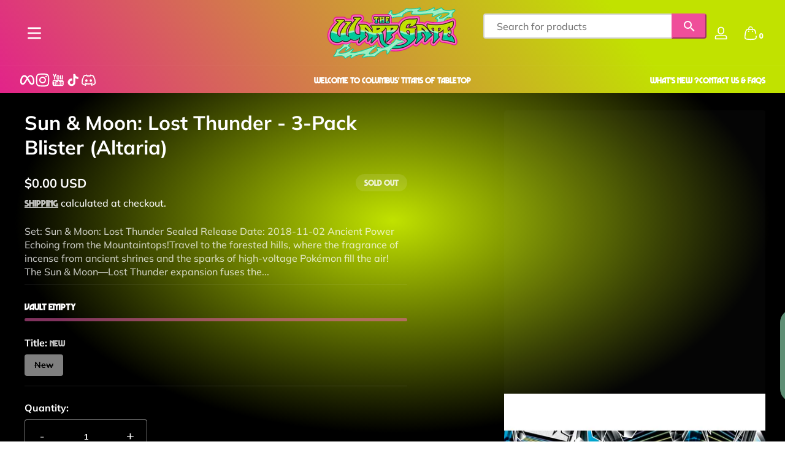

--- FILE ---
content_type: text/css
request_url: https://thewarpgate.net/cdn/shop/t/23/assets/theme.css?v=166364255726225084091744251004
body_size: -493
content:
@font-face {
    font-family: 'MarvinVisionsBold';
    src: url(//thewarpgate.net/cdn/shop/t/23/assets/MarvinVisions-Bold.eot?v=371808251580144081744250995);
    src: url(//thewarpgate.net/cdn/shop/t/23/assets/MarvinVisions-Bold.eot?v=371808251580144081744250995) format('embedded-opentype'),
         url(//thewarpgate.net/cdn/shop/t/23/assets/MarvinVisions-Bold.woff2?v=170971101181003109001744250996) format('woff2'),
         url(//thewarpgate.net/cdn/shop/t/23/assets/MarvinVisions-Bold.woff?v=105786641344392092661744250996) format('woff');
    font-weight: bold;
    font-style: normal;
}

--- FILE ---
content_type: text/css
request_url: https://thewarpgate.net/cdn/shop/t/23/assets/storepass.css?v=40640162030299700511760387411
body_size: 420
content:
/** Shopify CDN: Minification failed

Line 50:93 Unexpected ","

**/
h1, h2, h3, h4, h5, body, p, span, a {
    font-family: 'MarvinVisionsBold', sans-serif;
}
.store-pass-search-bar-desktop {
    flex: 2;
    margin-bottom: 0.5rem;
    display: block;
}
.store-pass-search-bar-mobile {
    display: none;
}
.store-pass-product-image-container {
    background-color: inherit!important;
}
.storepass-products * {
    font-size: inherit!important;
    font-family: inherit;
}
.store-pass-product-cta {
    height: 36px!important;
}
.d-none {
    display: none;
}
.d-flex {
    display: flex;
}
.store-pass-nav-ul {
    background-color: inherit!important;
}
#store-pass-navigation-desktop, #store-pass-navigation-mobile {
    display: none!important;
}

#store-pass-navigation-desktop .store-pass-nav-nav-link {
    color: white;
    font-size: inherit!important;
}
#store-pass-navigation-desktop .store-pass-nav-nav-item svg {
    display: none;
}
.store-pass-search-bar-mobile {
    padding: 0 1rem;
}
#cardListModal label, #selectAllContainer *, #storepassListResultsContainer .storepass-info, , #storepassListResultsContainer .storepass-product-price-total {
    color: #333;
}

.store-pass-product-tag-oos {
    background-color: #d2d2d2!important;
}
.store-pass-product-pricing-are {
    justify-content: space-between;
}
.store-pass-product-vendor {
    display: none;
}
.store-pass-pagination a {
    text-decoration: none;
}
.store-pass-products-only-section * {
    font-size: inherit!important;
}
.storepass-home-collection {
    margin: 0 40px;
}
.storepass-home-collection .store-pass-products-only-section {
    flex-wrap: inherit!important;
    width: fit-content!important;
    overflow: hidden;
}
.storepass-home-collection .store-pass-product-listing-container > div > div {
    overflow: scroll;
}
.storepass-home-collection .store-pass-product {
    width: 268px!important;
}
.store-pass-product-quantity-section {
    margin-bottom: 0.5rem;
}
.store-pass-product-quantity-section input {
    width: 100%;
}
.store-pass-product-quantity-section .text-center {
    text-align: center;
}
.store-pass-collapsible-menu-content form input {
    height: auto;
    padding: 3px 0;
}
.store-pass-collapsible-menu-content .btn svg {
    color: white;
}
.store-pass-collapsible-menu-content .btn {
    height: 30px;
    width: fit-content;
    line-height: normal;
    padding: 5px;
    font-size: 10px;
    border-radius: 5px;
    border-top-left-radius: 0px;
    border-bottom-left-radius: 0px;
}
.store-pass-collapsible-menu-content {
    background-color: inherit!important;
}
.store-pass-collapsible-menu-content a {
    color: white;
}
.store-pass-product-quantity-section > div {
    flex-wrap: nowrap;
}

@media (max-width: 798px) {
    .store-pass-nav-sidebar-header * {
        color: black
    }
    #store-pass-navigation-mobile {
        height: 50px;
        width: 50px;
    }
    .store-pass-nav-menu-button {
        line-height: inherit!important;
        color: white!important;
        border: none;
    }
    .store-pass-nav-ul {
        background-color: white!important;
        width: 100%!important;
    }
    .store-pass-nav-ul .store-pass-nav-nav-link {
        font-size: inherit!important;
    }
    .store-pass-side-filters {
        margin-top: 104px;
        padding-bottom: 104px;
    }
    .store-pass-filter a, .store-pass-filter span, .store-pass-filter div, .store-pass-filter h1, .store-pass-filter h2, .store-pass-filter h3, .store-pass-filter h4, .store-pass-filter h5, .store-pass-filter strong,
    .store-pass-filters a, .store-pass-filters span, .store-pass-filters div, .store-pass-filters h1, .store-pass-filters h2, .store-pass-filters h3, .store-pass-filters h4, .store-pass-filters h5, .store-pass-filters strong {
        color: black!important;
    }
    .store-pass-filters-mobile a {
        text-decoration: none;
    }
    .store-pass-search-bar-desktop {
        display: none;
    }
    .store-pass-search-bar-mobile {
        display: block;
        margin-bottom: 1rem;
    }
    .store-pass-filters-mobile {
        justify-content: space-around;
        align-items: center;
    }
    .store-pass-filters-mobile div:first-child {
        background-color: #ccc;
        border-radius: 5px;
        padding: .45rem .9rem;
    }
    .store-pass-filters-mobile div:first-child a {
        background-color: inherit!important;
        font-weight: bold;
        top: 0!important;
    }
}

.store-pass-search-input {
    height: 41px!important;
    min-height: 41px!important;
    font-family: inherit!important;
}
.store-pass-product-title a {
    color: inherit!important;
}
.store-pass-product-quantity-section input, .store-pass-product-info select {
    height: calc(2.2125rem + 2px)!important;
    min-height: calc(2.2125rem + 2px)!important;
}
.storepass-spinner {
    display: block!important;
}
.store-pass-active-filter {
    color: black!important;
}
.store-pass-discover-image-with-text-title, .store-pass-addition-products-section a {
    color: white!important;
}
.store-pass-discover-image-with-text-image-container img {
    object-fit: contain!important;
}

--- FILE ---
content_type: text/css
request_url: https://thewarpgate.net/cdn/shop/t/23/assets/style.css?v=54483411912361275441743800954
body_size: 9314
content:
@charset "UTF-8";.no-js:not(html),.no-js-inline,html.no-js .no-js-hidden{display:none!important}html.no-js .no-js{display:block!important}html.no-js .no-js-inline{display:inline-block!important}.page-width{max-width:var(--page-width, 1400px);margin:0 auto;padding-left:1.5rem;padding-right:1.5rem}@media screen and (min-width: 750px){.page-width{padding-left:2rem;padding-right:2rem}}@media screen and (min-width: 750px){.page-width.width--narrow{padding-left:9rem;padding-right:9rem}}@media screen and (min-width: 1200px){.page-width.width--narrow{max-width:72.6rem;padding-left:0;padding-right:0}}.full-width{width:100%}.full-height{height:100%}[hidden],.hidden{display:none!important}[aria-hidden=true] a,[aria-hidden=true] button,[aria-hidden=true] input,[aria-hidden=true] textarea,[aria-hidden=true] select{visibility:hidden;pointer-events:none}@media screen and (max-width: 749px){.small-hide{display:none!important}}@media screen and (min-width: 750px) and (max-width: 1199px){.medium-hide{display:none!important}}@media screen and (min-width: 1200px){.large-up-hide{display:none!important}}a:empty,ul:empty,dl:empty,div:empty,section:empty,article:empty,p:empty,h1:empty,h2:empty,h3:empty,h4:empty,h5:empty,h6:empty{display:none}.visually-hidden{position:absolute!important;overflow:hidden;width:1px;height:1px;margin:-1px;padding:0;border:0;clip:rect(0 0 0 0);word-wrap:normal!important}.visibility-hidden{visibility:hidden}@media screen and (max-width: 749px){.visually-hidden-mobile{position:absolute!important;overflow:hidden;width:1px;height:1px;margin:-1px;padding:0;border:0;clip:rect(0 0 0 0);word-wrap:normal!important}}.overflow-hidden,.overflow-hidden-mobile,.overflow-hidden-tablet,.overflow-hidden-desktop{overflow:hidden}@media screen and (min-width: 750px){.overflow-hidden-mobile{overflow:auto}}@media screen and (min-width: 1200px){.overflow-hidden-tablet{overflow:auto}}.d-block,deferred-media,product-model{display:block}.d-flex{display:flex;flex-wrap:wrap}.d-inline-flex{display:inline-flex;flex-wrap:wrap}.gap-1{gap:.25rem}.gap-2{gap:.5rem}.gap-3{gap:.75rem}.gap-4{gap:1rem}.gap-5{gap:1.25rem}.gap-6{gap:1.5rem}.gap-7{gap:1.75rem}.gap-8{gap:2rem}.align-items-start{align-items:flex-start!important}.align-items-center{align-items:center!important}.align-items-end{align-items:flex-end!important}.justify-content-start,.justify-content-left{justify-content:flex-start!important}.justify-content-center{justify-content:center!important}.justify-content-end,.justify-content-right{justify-content:flex-end!important}.justify-content-space{justify-content:space-between!important}@media screen and (max-width: 749px){.small-align-items-start{align-items:flex-start!important}.small-align-items-center{align-items:center!important}.small-align-items-end{align-items:flex-end!important}.small-justify-content-start{justify-content:flex-start!important}.small-justify-content-center{justify-content:center!important}.small-justify-content-end{justify-content:flex-end!important}.small-justify-content-space{justify-content:space-between!important}}.position-container{display:flex}.position-container.position--top-left{align-items:flex-start;justify-content:flex-start}.position-container.position--top-center{align-items:flex-start;justify-content:center}.position-container.position--top-right{align-items:flex-start;justify-content:flex-end}.position-container.position--middle-left{align-items:center;justify-content:flex-start}.position-container.position--middle-center{align-items:center;justify-content:center}.position-container.position--middle-right{align-items:center;justify-content:flex-end}.position-container.position--bottom-left{align-items:flex-end;justify-content:flex-start}.position-container.position--bottom-center{align-items:flex-end;justify-content:center}.position-container.position--bottom-right{align-items:flex-end;justify-content:flex-end}@media screen and (max-width: 749px){.position-container.position--top-left,.position-container.position--top-center,.position-container.position--top-right,.position-container.position--middle-left,.position-container.position--middle-center,.position-container.position--middle-right,.position-container.position--bottom-left,.position-container.position--bottom-center,.position-container.position--bottom-right{justify-content:center}.position-container.position-mobile--top-left{align-items:flex-start;justify-content:flex-start}.position-container.position-mobile--top-center{align-items:flex-start;justify-content:center}.position-container.position-mobile--top-right{align-items:flex-start;justify-content:flex-end}.position-container.position-mobile--middle-left{align-items:center;justify-content:flex-start}.position-container.position-mobile--middle-center{align-items:center;justify-content:center}.position-container.position-mobile--middle-right{align-items:center;justify-content:flex-end}.position-container.position-mobile--bottom-left{align-items:flex-end;justify-content:flex-start}.position-container.position-mobile--bottom-center{align-items:flex-end;justify-content:center}.position-container.position-mobile--bottom-right{align-items:flex-end;justify-content:flex-end}}.ms-auto{margin-left:auto}.me-auto{margin-right:auto}.mx-auto{margin-left:auto;margin-right:auto}.ps-0{padding-left:0!important}.pe-0{padding-right:0!important}.pt-0{padding-top:0!important}.pb-0{padding-bottom:0!important}.ms-0{margin-left:0!important}.me-0{margin-right:0!important}.mt-0{margin-top:0!important}.mb-0{margin-bottom:0!important}.ps-1{padding-left:.5rem!important}.pe-1{padding-right:.5rem!important}.pt-1{padding-top:.5rem!important}.pb-1{padding-bottom:.5rem!important}.ms-1{margin-left:.5rem!important}.me-1{margin-right:.5rem!important}.mt-1{margin-top:.5rem!important}.mb-1{margin-bottom:.5rem!important}.ps-2{padding-left:1rem!important}.pe-2{padding-right:1rem!important}.pt-2{padding-top:1rem!important}.pb-2{padding-bottom:1rem!important}.ms-2{margin-left:1rem!important}.me-2{margin-right:1rem!important}.mt-2{margin-top:1rem!important}.mb-2{margin-bottom:1rem!important}.ps-3{padding-left:1.5rem!important}.pe-3{padding-right:1.5rem!important}.pt-3{padding-top:1.5rem!important}.pb-3{padding-bottom:1.5rem!important}.ms-3{margin-left:1.5rem!important}.me-3{margin-right:1.5rem!important}.mt-3{margin-top:1.5rem!important}.mb-3{margin-bottom:1.5rem!important}.ps-4{padding-left:2rem!important}.pe-4{padding-right:2rem!important}.pt-4{padding-top:2rem!important}.pb-4{padding-bottom:2rem!important}.ms-4{margin-left:2rem!important}.me-4{margin-right:2rem!important}.mt-4{margin-top:2rem!important}.mb-4{margin-bottom:2rem!important}.ps-5{padding-left:2.5rem!important}.pe-5{padding-right:2.5rem!important}.pt-5{padding-top:2.5rem!important}.pb-5{padding-bottom:2.5rem!important}.ms-5{margin-left:2.5rem!important}.me-5{margin-right:2.5rem!important}.mt-5{margin-top:2.5rem!important}.mb-5{margin-bottom:2.5rem!important}.ps-6{padding-left:3rem!important}.pe-6{padding-right:3rem!important}.pt-6{padding-top:3rem!important}.pb-6{padding-bottom:3rem!important}.ms-6{margin-left:3rem!important}.me-6{margin-right:3rem!important}.mt-6{margin-top:3rem!important}.mb-6{margin-bottom:3rem!important}*:focus{outline:0;box-shadow:none}*:focus-visible{outline:2px solid rgba(var(--color-outline),.75)!important;box-shadow:0 0 5px 3px rgb(var(--color-outline),.2);outline-offset:3px}*:focus-visible.focus-inset{outline:2px solid rgba(var(--color-outline),.75)!important;box-shadow:0 0 5px 3px rgb(var(--color-outline),.2);outline-offset:-2px}*:focus-visible.focus-none{outline:none!important;box-shadow:none!important}.focused{outline:2px solid rgba(var(--color-outline),.75)!important;box-shadow:0 0 5px 3px rgb(var(--color-outline),.2);outline-offset:3px}.focused.focus-inset{outline:2px solid rgba(var(--color-outline),.75)!important;box-shadow:0 0 5px 3px rgb(var(--color-outline),.2);outline-offset:-2px}.no-js *:focus{outline:2px solid rgba(var(--color-outline),.75)!important;box-shadow:0 0 5px 3px rgb(var(--color-outline),.2);outline-offset:3px}.no-js *:focus.focus-inset{outline:2px solid rgba(var(--color-outline),.75)!important;box-shadow:0 0 5px 3px rgb(var(--color-outline),.2);outline-offset:-2px}.no-js *:focus.focus-none{outline:none!important;box-shadow:none!important}.no-js *:focus:not(:focus-visible){outline:none!important;box-shadow:none!important}.no-js *:focus:not(:focus-visible).focus-inset{outline:none!important;box-shadow:none!important}.gradient{--alpha-background: 1;background:var(--gradient-background, rgba(var(--color-background), var(--alpha-background)));background-attachment:fixed}.background--blur{-webkit-backdrop-filter:blur(1rem);backdrop-filter:blur(1rem)}.background--transparent{background-color:transparent!important}.reverse-color{background-color:rgb(var(--color-foreground))!important;color:rgb(var(--color-background))!important}.isolate{position:relative;z-index:0}.isolate.isolate--higher{z-index:1}body[scroll-y-off]{width:100%;position:fixed}hr{border:none;height:1px;background-color:rgba(var(--color-foreground),.1);display:block;margin:1rem 0}hr.hr--l{margin:2rem 0}.list-unstyled{list-style:none;padding:0;margin:0}.no-pointer-event{pointer-events:none!important}.round{border-radius:9999px;overflow:hidden}.sm-round{border-radius:var(--small-radius);overflow:hidden}.md-round{border-radius:var(--medium-radius);overflow:hidden}.lg-round{border-radius:var(--large-radius);overflow:hidden}.blur{filter:blur(1rem)}.skip-to-content-link:focus{z-index:101;position:inherit;overflow:auto;width:auto;height:auto;clip:auto}::selection{background-color:rgba(var(--color-foreground),.2)}.ratio{position:relative;display:flex;align-items:stretch}.ratio:before{content:"";display:block;width:0;height:0;padding-bottom:var(--ratio-percent)}.icon{width:.875rem;height:auto}.texture-background-image{position:absolute!important;left:0;top:0;right:0;bottom:0;z-index:-1;pointer-events:none}.texture-background-image.background--fixed{clip-path:inset(-1px)}.texture-background-image.background--fixed img,.texture-background-image.background--fixed svg{position:fixed!important}.texture-background-image.background--ambient-move img,.texture-background-image.background--ambient-move svg{animation:ambientMove 30s linear infinite}.media{display:block;position:relative;overflow:hidden}.media>:not(.zoom,.button,.deferred-media-poster-button,.loading-overlay-spinner),.media model-viewer{position:absolute;left:0;top:0;width:100%;height:100%}.media img{object-fit:cover;object-position:center center}.media.media--square,.media.media--narrow,.media.media--panoramic,.media.media--landscape,.media.media--portrait,.media.media--adapt{--padding-bottom: 100%}.media.media--square:before,.media.media--narrow:before,.media.media--panoramic:before,.media.media--landscape:before,.media.media--portrait:before,.media.media--adapt:before{content:"";display:block;pointer-events:none;padding-bottom:var(--padding-bottom)}.media.media--adapt{--padding-bottom: var(--ratio-percent, 100%)}.media.media--portrait{--padding-bottom: 125%}.media.media--landscape{--padding-bottom: 62.5%}.media.media--panoramic{--padding-bottom: 56.25%}.media.media--narrow{--padding-bottom: 45%}.media.media--circle{border-radius:9999px;overflow:hidden}.media-poster{width:100%;height:100%;display:flex;align-items:center;justify-content:center;border:none;padding:0}.video-model-media{display:block;position:relative;overflow:hidden}.video-model-media video,.video-model-media iframe,.video-model-media .shopify-model-viewer-ui,.video-model-media model-viewer{position:absolute;left:0;top:0;width:100%;height:100%;object-fit:contain;object-position:center}.video-model-media.media-fit--cover video,.video-model-media.media-fit--cover iframe,.video-model-media.media-fit--cover .shopify-model-viewer-ui,.video-model-media.media-fit--cover model-viewer{object-fit:cover}deferred-media[loaded] .media-poster{filter:blur(1rem)}product-model[loaded] .media-poster{opacity:0}.font-body{font-family:var(--font-body-family),serif!important;font-style:var(--font-body-style)!important;letter-spacing:var(--font-body-letter-spacing)!important}.font-decorative{font-family:var(--font-decorative-family),serif!important;font-style:var(--font-decorative-style)!important;letter-spacing:var(--font-decorative-letter-spacing)!important}thin,.font-weight-thin{font-weight:100!important}.font-weight-light{font-weight:300!important}.font-weight-normal{font-weight:400!important}b,.font-weight-bold{font-weight:700!important}.font-weight-extra-bold{font-weight:900!important}.font-italic{font-style:italic}.font-size-extra-s{font-size:.5rem!important}.font-size-xxs{font-size:.625rem!important}.font-size-xs{font-size:.75rem!important}.font-size-s{font-size:.875rem!important}.font-size-l{font-size:1.25rem!important}.font-size-xl{font-size:1.5rem!important}.font-size-xxl{font-size:1.75rem!important}.font-size-extra-l{font-size:2rem!important}.letter-space-1{letter-spacing:1px}.letter-space-2{letter-spacing:2px}.letter-space-3{letter-spacing:3px}.lh-0{line-height:0!important}.lh-1{line-height:1}.lh-2{line-height:2}.ln-normal{line-height:normal}.uppercase{text-transform:uppercase!important}.capitalize{text-transform:capitalize!important}.lowercase{text-transform:lowercase!important}.light{opacity:.75!important}.lighter{opacity:.5!important}.underline{text-decoration:underline!important}.line-through{text-decoration:line-through!important}.break{word-break:break-word}s{opacity:.75;font-weight:400}h1,h2,h3,h4,h5,h6,.h0,.h1,.h2,.h3,.h4,.h5,.h6{font-family:var(--font-heading-family),serif;font-style:var(--font-heading-style);letter-spacing:var(--font-header-letter-spacing);font-weight:700;color:inherit;line-height:normal;word-break:normal;margin-block-start:0;margin-block-end:1rem}.hxxl{font-size:4rem}.hxl{font-size:3rem}.h0{font-size:2.25rem}h1,.h1{font-size:2rem}h2,.h2{font-size:1.75rem}h3,.h3{font-size:1.5rem}h4,.h4{font-size:1.25rem}h5,.h5{font-size:1rem}h6,.h6{font-size:.875rem}p{margin-block-start:0;margin-block-end:.5rem}blockquote{font-style:italic;color:rgba(var(--color-foreground),.75);border-left:2px solid rgba(var(--color-foreground),.2);padding-left:1rem}fieldset{border:none;padding:0;margin:0}fieldset legend{padding:0;margin:0;border:none;background:transparent;box-shadow:none}.caption{font-size:.75rem;text-transform:uppercase;color:rgba(var(--color-foreground),.75)}.rte>*:first-child{margin-top:0}.rte>*:last-child{margin-bottom:0}.rte>*:is(p){margin-bottom:1.5rem}.rte>*:is(ul,ol,div){margin-bottom:1rem}.rte h1,.rte h2,.rte h3,.rte h4,.rte h5,.rte h6{margin-bottom:.5rem}.rte table{table-layout:fixed}@media screen and (min-width: 750px){.rte table td{padding-left:1.2rem;padding-right:1.2rem}}.rte img{height:auto;max-width:100%;border-radius:var(--medium-radius)}.rte ul,.rte ol{list-style-position:inside;padding-left:2rem}.rte li{list-style:inherit}.rte li:last-child{margin-bottom:0}.rte a{--color-opacity: .75;color:rgba(var(--color-foreground),var(--color-opacity));text-decoration:underline;text-underline-offset:3px;text-decoration-thickness:1px;transition:text-decoration-thickness .1s ease}.rte a:hover{--color-opacity: 1;text-decoration-thickness:2px}.rte blockquote{display:inline-flex}.rte blockquote>*{margin:-.5rem 0}.rte:after{clear:both;content:"";display:block}.link{cursor:pointer;display:inline-block;border:none;padding:0;text-decoration:none;color:inherit;background-color:transparent}.link.link-text[aria-disabled=true],.link.link-text[disabled]{opacity:.5}@media (prefers-reduced-motion: reduce){.link.link-text:hover{opacity:.75}}@media (prefers-reduced-motion: no-preference){.link.link-text{position:relative;--underline-scale: 0}.link.link-text:after{content:"";position:absolute;top:auto;left:0;right:0;bottom:-1px;height:1px;width:100%;background:rgba(var(--color-foreground),1);transition:transform .3s cubic-bezier(0,0,.3,1);transform:scaleX(var(--underline-scale));transform-origin:bottom right}.link.link-text:hover{--underline-scale: 1}.link.link-text:hover:after{transform-origin:bottom left}.link.link-text.show-underline{--underline-scale: 1}.link.link-text.show-underline:hover{--underline-scale: 0}}.link.link-full:before{content:"";position:absolute;left:0;top:0;width:100%;height:100%}.link.link-underline:hover{text-decoration:underline}.text-align--left{text-align:left!important}.text-align--center{text-align:center!important}.text-align--right{text-align:right!important}@media screen and (max-width: 749px){.text-align-mobile--left{text-align:left!important}.text-align-mobile--center{text-align:center!important}.text-align-mobile--right{text-align:right!important}}table:not([class]){table-layout:fixed;border-collapse:collapse;border-style:hidden;box-shadow:0 0 0 1px rgba(var(--color-foreground),.2)}table:not([class]) td,table:not([class]) th{padding:1rem;border:1px solid rgba(var(--color-foreground),.2)}table.table-collapse{border-collapse:collapse}details>*{box-sizing:border-box}summary{cursor:pointer;list-style:none}summary::-webkit-details-marker{display:none}.details-disclosure summary{display:flex;align-items:center;justify-content:space-between;gap:1rem;padding:.5rem 0}.details-disclosure summary .icon{flex:0 0 auto;width:.875rem;opacity:.75;transition:transform .3s ease}.details-disclosure .details-disclosure-content{padding:.5rem 0;visibility:hidden;opacity:0}.details-disclosure.has-opened summary .icon{transform:scaleY(-1)}.details-disclosure.has-opened .details-disclosure-content{visibility:visible;opacity:1;animation:slideIn .3s ease}.row{display:flex;flex-wrap:wrap;margin-right:-1.5rem;margin-left:-1.5rem}.col{padding-right:1.5rem;padding-left:1.5rem;flex:1 1 0;width:100%}.col-auto{flex:0 0 auto;width:auto;max-width:100%}.col-1{flex:0 0 8.3333333333%;max-width:8.3333333333%}.col-2{flex:0 0 16.6666666667%;max-width:16.6666666667%}.col-3{flex:0 0 25%;max-width:25%}.col-4{flex:0 0 33.3333333333%;max-width:33.3333333333%}.col-5{flex:0 0 41.6666666667%;max-width:41.6666666667%}.col-6{flex:0 0 50%;max-width:50%}.col-7{flex:0 0 58.3333333333%;max-width:58.3333333333%}.col-8{flex:0 0 66.6666666667%;max-width:66.6666666667%}.col-9{flex:0 0 75%;max-width:75%}.col-10{flex:0 0 83.3333333333%;max-width:83.3333333333%}.col-11{flex:0 0 91.6666666667%;max-width:91.6666666667%}.col-12{flex:0 0 100%;max-width:100%}@media (min-width: 750px){.col-md{flex-basis:0;flex-grow:1;max-width:100%}.col-md-1{flex:0 0 8.3333333333%;max-width:8.3333333333%}.col-md-2{flex:0 0 16.6666666667%;max-width:16.6666666667%}.col-md-3{flex:0 0 25%;max-width:25%}.col-md-4{flex:0 0 33.3333333333%;max-width:33.3333333333%}.col-md-5{flex:0 0 41.6666666667%;max-width:41.6666666667%}.col-md-6{flex:0 0 50%;max-width:50%}.col-md-7{flex:0 0 58.3333333333%;max-width:58.3333333333%}.col-md-8{flex:0 0 66.6666666667%;max-width:66.6666666667%}.col-md-9{flex:0 0 75%;max-width:75%}.col-md-10{flex:0 0 83.3333333333%;max-width:83.3333333333%}.col-md-11{flex:0 0 91.6666666667%;max-width:91.6666666667%}.col-md-12{flex:0 0 100%;max-width:100%}}@media (min-width: 1200px){.col-lg{flex-basis:0;flex-grow:1;max-width:100%}.col-lg-1{flex:0 0 8.3333333333%;max-width:8.3333333333%}.col-lg-2{flex:0 0 16.6666666667%;max-width:16.6666666667%}.col-lg-3{flex:0 0 25%;max-width:25%}.col-lg-4{flex:0 0 33.3333333333%;max-width:33.3333333333%}.col-lg-5{flex:0 0 41.6666666667%;max-width:41.6666666667%}.col-lg-6{flex:0 0 50%;max-width:50%}.col-lg-7{flex:0 0 58.3333333333%;max-width:58.3333333333%}.col-lg-8{flex:0 0 66.6666666667%;max-width:66.6666666667%}.col-lg-9{flex:0 0 75%;max-width:75%}.col-lg-10{flex:0 0 83.3333333333%;max-width:83.3333333333%}.col-lg-11{flex:0 0 91.6666666667%;max-width:91.6666666667%}.col-lg-12{flex:0 0 100%;max-width:100%}}.auto-grid{display:grid;gap:1.25rem;padding:0;grid-template-columns:repeat(auto-fill,minmax(var(--item-min-size, 0),1fr))}.auto-grid .grid-item{min-width:var(--item-min-size, 0);max-width:100%}@media screen and (max-width: 749px){.auto-grid{grid-template-columns:repeat(auto-fill,minmax(var(--item-min-size-mobile, var(--item-min-size, 0)),1fr))}.auto-grid .grid-item{min-width:var(--item-min-size-mobile, var(--item-min-size, 0))}}.shopify-challenge__button,.button{--buttons-radius: var(--small-radius);--border-width: 1px;--border-color: var(--color-button-text);--border-offset: 1px;--border-opacity: .05;--alpha-button-background: 1;--alpha-button-text: 1;position:relative;display:inline-flex;justify-content:center;align-items:center;gap:.5rem;padding:0 2rem;min-height:3rem;min-width:3rem;width:auto;max-width:100%;border:0;border-radius:var(--buttons-radius);font:inherit;font-size:.875rem;font-weight:700;line-height:1;text-decoration:none;color:rgba(var(--color-button-text),var(--alpha-button-text));background:rgba(var(--color-button),var(--alpha-button-background));overflow:hidden;-webkit-appearance:none;appearance:none;pointer-events:auto;cursor:pointer}.focus-inset.shopify-challenge__button,.focus-inset.button{--color-outline: var(--color-button-text)}.shopify-challenge__button:after,.button:after{content:"";position:absolute;left:0;top:0;right:0;bottom:0;box-shadow:inset 0 0 0 var(--border-width) rgba(var(--border-color),var(--border-opacity));pointer-events:none;border-radius:var(--buttons-radius);transition:box-shadow .3s ease}.button .icon{width:1.25rem;height:auto;pointer-events:none;flex-shrink:0;flex-grow:0}.button .icon.icon-arrow-right,.button .icon.icon-arrow-left{transition:transform .3s cubic-bezier(0,0,.3,1)}.button:hover .icon-arrow-right{transform:translate(.5rem)}.button:hover .icon-arrow-left{transform:translate(-.5rem)}.button[disabled],.button[aria-disabled=true],.button .disabled{cursor:not-allowed;opacity:.5!important}.button.button--icon{padding:0!important;min-width:3rem;min-height:3rem}.button.button--icon .icon{transition:transform .3s cubic-bezier(0,0,.3,1)}.button.button--icon:hover .icon{transform:scale(1.2)}.button.button--secondary{--border-opacity: 1;--alpha-button-background: 0;--color-button-text: var(--color-secondary-button-text)}.button.button--secondary:not([disabled],[aria-disabled=true]):hover:after{--border-width: 2px}.button.button--tertiary{--border-opacity: 0;--color-button-text: var(--color-foreground);--color-button: var(--color-foreground);--alpha-button-background: .02;text-decoration:underline}.button.button--tertiary:not([disabled],[aria-disabled=true]):hover{--alpha-button-background: .05}.button.button--ethereal{--border-opacity: 0;--color-button-text: var(--color-foreground);--color-button: var(--color-foreground);--alpha-button-background: 0}.button.button--ethereal:not([disabled],[aria-disabled=true]):hover{--alpha-button-text: .5}.button.button--ambient{--color-button-text: var(--color-foreground);--color-button: var(--color-background)}.button.button--ambient-reverse{--color-button-text: var(--color-background);--color-button: var(--color-foreground)}.button.button--float{--color-button-text: var(--color-background);--alpha-button-background: .1;--color-button: var(--color-foreground);--border-opacity: .5;-webkit-backdrop-filter:blur(8px);backdrop-filter:blur(8px)}.button.button--pill{--buttons-radius: 9999px}.button.button--full-width{display:flex;width:100%}.button.button--large{padding:0 4.5rem;min-width:4.5rem;min-height:4.5rem;font-size:1.125rem}.button.button--large .icon{width:1.75rem}.button.button--small{padding:0 1.25rem;min-height:2.25rem;min-width:2.25rem;font-size:.75rem}.button.button--small .icon{width:1rem}.button.button--mini{padding:0 .875rem;min-height:2rem;min-width:2rem;font-size:.625rem;gap:.25rem}.button.button--mini .icon{width:.875rem}.button.button--hover-animate:not([disabled],[aria-disabled=true]){transition:transform .3s cubic-bezier(0,0,.3,1)}.button.button--hover-animate:not([disabled],[aria-disabled=true]):before{content:"";left:0;top:0;right:0;bottom:0;position:absolute;background:rgb(var(--color-button-text));opacity:0;transition:opacity .3s cubic-bezier(0,0,.3,1)}.button.button--hover-animate:not([disabled],[aria-disabled=true]):hover{transform:translateY(-.125rem)}.button.button--hover-animate:not([disabled],[aria-disabled=true]):hover:before{opacity:.2}.button-group{display:inline-flex;align-items:center;gap:.5rem}.button-group.button--multiple{flex-wrap:wrap}.button-group.button--multiple .button{flex:1 1 auto}.button--clear{background:none;color:inherit;border:none;padding:0;margin:0;font-size:inherit;cursor:pointer;-webkit-appearance:none;appearance:none;outline:none}[role=button]{cursor:pointer}.select,.field{--color-input-border: var(--color-foreground);--border-width: 1px;--alpha-input-border: 1;--alpha-input-text: 1;--input-radius: var(--small-radius);position:relative;display:flex;align-items:stretch;gap:.5rem;font-size:1rem;background:rgba(var(--color-background),.1);-webkit-backdrop-filter:blur(1rem);backdrop-filter:blur(1rem);border-radius:var(--input-radius)}.select:after,.field:after{content:"";position:absolute;top:0;right:0;bottom:0;left:0;box-shadow:inset 0 0 0 var(--border-width) rgb(var(--color-input-border));border-radius:var(--input-radius);pointer-events:none;z-index:1;transition:box-shadow .1s ease}.select:hover,.field:hover,.select:has(input:focus,select:focus,textarea:focus),.field:has(input:focus,select:focus,textarea:focus){--border-width: 2px}.field-error.select,.field-error.field{--color-input-border: var(--color-error);--color-background: var(--color-error)}.select .select-select,.field .field-input{-webkit-appearance:none;appearance:none;box-sizing:border-box;position:relative;flex:1 1 auto;color:rgba(var(--color-foreground),var(--alpha-input-text));background:transparent;border-radius:var(--input-radius);height:3rem;width:100%;min-width:8rem;padding:0 1rem;border:0}.select .select-select:focus,.field .field-input:focus,.select .select-select:focus-visible,.field .field-input:focus-visible{outline:none!important;box-shadow:none!important}.select .select-select :disabled,.field .field-input :disabled{background:rgba(var(--color-foreground),.1)}.field .field-input.text-area{padding:1rem;min-height:10rem}.field .field-input.text-area~.field-label{padding:1rem;align-items:flex-start}.field .field-input:not(:placeholder-shown)~.field-label,.field .field-input:-webkit-autofill~.field-label,.field .field-input:focus~.field-label{display:none}.field .field-input:-webkit-autofill~.field-button,.field .field-input:-webkit-autofill~.field-label{color:#000}.field .field-input::-webkit-search-cancel-button{display:none}.field .field-input::placeholder{opacity:0}.field .field-label{position:absolute;left:0;top:0;width:100%;height:100%;padding:0 1rem;display:flex;align-items:center;pointer-events:none;color:rgba(var(--color-foreground),.75);font-size:.875rem;line-height:1}.field .field-button{background:none;color:inherit;border:none;margin:0;cursor:pointer;-webkit-appearance:none;appearance:none;height:auto;padding:0 1rem;font-size:.75rem;display:flex;align-items:center;justify-content:center}.field .field-button .icon{width:1.5rem}.field.field--no-border{--border-width: 0;--alpha-input-border: 0;background:rgba(var(--color-foreground),.1)}.field.field--pill{--input-radius: 9999px}.field.field--line{background:none;-webkit-backdrop-filter:none;backdrop-filter:none}.field.field--line:after{box-shadow:inset 0 calc(var(--border-width) * -1) 0 0 rgb(var(--color-input-border))}.field.field--line .field-label,.field.field--line .field-input{padding-left:0}.field.field--line .field-button{padding-right:0}.select .select-select{--alpha-input-text: .75;padding-right:2rem;cursor:pointer}.select .select-select option{-webkit-appearance:none;-moz-appearance:none;appearance:none;background-color:#fff;color:#000;padding:.25rem 1rem}.select .select-select::-ms-expand{display:none}.select .field-button{position:absolute;right:1rem;top:50%;transform:translateY(-50%);bottom:0;pointer-events:none;display:flex}.select .field-button .icon{width:.875rem}.select.select--inline{display:inline-flex;width:auto}.field-line-group{display:flex;align-items:center;justify-content:center;gap:.5rem;flex-wrap:nowrap}.field-line-group>*{flex:1 1 50%}.flexible-group{display:flex;align-items:center;justify-content:center;gap:1rem;flex-wrap:wrap}.flexible-group .field{flex:100 1 auto}.flexible-group .button{flex:1 100 auto}.radio,.checkbox{--border-radius: var(--small-radius);display:flex;align-items:center;gap:.5rem}.radio input,.checkbox input{position:absolute;opacity:0;z-index:-1;margin:0;padding:0}.radio label,.checkbox label{display:inline-flex;align-items:center;gap:.5rem;word-break:break-word}.radio label .input-face,.checkbox label .input-face{flex:0 0 auto;display:inline-block;width:1.25rem;height:1.25rem;overflow:hidden;position:relative;border-radius:var(--border-radius)}.radio label .input-face:after,.checkbox label .input-face:after{content:"";position:absolute;top:0;right:0;bottom:0;left:0;box-shadow:inset 0 0 0 1px rgba(var(--color-foreground),.4);border-radius:var(--border-radius);pointer-events:none;z-index:1}.radio label .input-face span,.checkbox label .input-face span{position:absolute;left:0;top:0;width:100%;height:100%;--alpha-background: 0;border-radius:var(--border-radius);background:rgba(var(--color-foreground),var(--alpha-background));transition:transform .1s cubic-bezier(0,0,.3,1)}.radio label:hover .input-face span,.checkbox label:hover .input-face span,.radio label:has(input:focus-visible) .input-face span,.checkbox label:has(input:focus-visible) .input-face span{--alpha-background: .2;transform:scale(.6)}.radio label:has(input:checked) .input-face,.checkbox label:has(input:checked) .input-face{--color-pulse: var(--color-foreground);animation:pulse .1s cubic-bezier(0,0,.3,1)}.radio label:has(input:checked) .input-face span,.checkbox label:has(input:checked) .input-face span{--alpha-background: 1;transform:scale(.5)}.radio{--border-radius: 9999px}.search-field .field-button-group{display:flex;align-items:stretch}.search-field .field-button-group .search-button{opacity:.75}.search-field .field-button-group .reset-button{padding:0}.search-field .reset-button{opacity:.5;width:max-content;white-space:nowrap}.search-trending-main{min-height:10rem;overflow:hidden}.search-trending-main .keyword-list{display:flex;flex-wrap:wrap;align-items:center;align-content:flex-start;gap:1rem;row-gap:.5rem;font-size:.875rem;opacity:.75}.search-trending-main .keyword-list .hot{font-weight:700}.search-trending-main .suggest-icon{width:100%;height:15rem}.search-trending-main .search-tips{height:15rem;display:flex;align-items:center;justify-content:center;text-align:center;opacity:.75}.drop-menu{position:relative}.drop-menu.has-opened:not([data-constrain]) .drop-menu-button .icon-caret{transform:scaleY(-1)}.drop-menu.has-opened:not([data-constrain]) .drop-menu-wrapper{visibility:visible;opacity:1;animation:slideIn .3s ease}.drop-menu.has-opened:not([data-constrain]) .drop-menu-wrapper.pop-from--top{animation:slideInFromTop .3s ease}.drop-menu.has-opened:not([data-constrain]) .drop-menu-wrapper.pop-from--left{animation:slideInFromLeft .3s ease}.drop-menu.has-opened:not([data-constrain]) .drop-menu-wrapper.pop-from--right{animation:slideInFromRight .3s ease}.drop-menu.has-opened[data-constrain].position--constrained .drop-menu-button .icon-caret{transform:scaleY(-1)}.drop-menu.has-opened[data-constrain].position--constrained .drop-menu-wrapper{visibility:visible;opacity:1;animation:slideIn .3s ease}.drop-menu.has-opened[data-constrain].position--constrained .drop-menu-wrapper.pop-from--top{animation:slideInFromTop .3s ease}.drop-menu.has-opened[data-constrain].position--constrained .drop-menu-wrapper.pop-from--left{animation:slideInFromLeft .3s ease}.drop-menu.has-opened[data-constrain].position--constrained .drop-menu-wrapper.pop-from--right{animation:slideInFromRight .3s ease}.drop-menu .drop-menu-button{display:flex;align-items:center;justify-content:space-between;gap:.5rem;min-height:3rem;padding:0 1.5rem;--alpha-button-background: 0;background:rgba(var(--color-foreground),var(--alpha-button-background));cursor:pointer;position:relative;border-radius:var(--small-radius)}.drop-menu .drop-menu-button:after{content:"";position:absolute;top:0;right:0;bottom:0;left:0;box-shadow:inset 0 0 0 1px rgb(var(--color-foreground));border-radius:var(--small-radius);pointer-events:none;z-index:1;transition:box-shadow .1s ease}.drop-menu .drop-menu-button:hover:after{box-shadow:inset 0 0 0 2px rgb(var(--color-foreground))}.drop-menu .drop-menu-button:hover{--alpha-button-background: .05}.drop-menu .drop-menu-button .icon-caret{width:.75rem;opacity:.75;transition:transform .3s ease}.drop-menu .drop-menu-wrapper{position:absolute;border-radius:var(--small-radius);top:100%;bottom:auto;left:0;min-width:100%;width:max-content;overflow:hidden;background:rgb(var(--color-background));visibility:hidden;opacity:0;z-index:1;padding:1rem;margin-top:.5rem}.drop-menu .drop-menu-wrapper:after{content:"";position:absolute;top:0;right:0;bottom:0;left:0;box-shadow:inset 0 0 0 1px rgb(var(--color-foreground),.5);border-radius:var(--small-radius);pointer-events:none;z-index:1}.drop-menu .drop-menu-wrapper.pop-from--top{top:auto;bottom:100%;margin-top:0;margin-bottom:.5rem}.drop-menu .drop-menu-wrapper .drop-menu-list{list-style:none;padding:0;margin:0}.quantity{font-size:.875rem;color:rgb(var(--color-foreground));width:12.5rem;display:flex;align-items:stretch;--inputs-border-opacity: .5;--border-radius: var(--small-radius);position:relative;border-radius:var(--border-radius)}.quantity:after{content:"";position:absolute;top:0;right:0;bottom:0;left:0;box-shadow:inset 0 0 0 1px rgba(var(--color-foreground),var(--inputs-border-opacity));border-radius:var(--border-radius);pointer-events:none;z-index:1}.quantity .quantity-input{font-weight:700;text-align:center;color:inherit;background:transparent;border:0;padding:0 .5rem;width:100%;flex:1 1 auto;-webkit-appearance:none;appearance:none;-moz-appearance:textfield}.quantity .quantity-input:focus,.quantity .quantity-input:focus-visible{background:rgb(var(--color-background));z-index:2}.quantity .quantity-input::-webkit-outer-spin-button,.quantity .quantity-input::-webkit-inner-spin-button{-webkit-appearance:none;margin:0}.quantity .quantity-button{width:4.5rem;height:4.5rem;flex:0 0 auto;border:0;padding:0;color:inherit;background:transparent;cursor:pointer;display:flex;align-items:center;justify-content:center}.quantity .quantity-button.disabled{cursor:not-allowed;opacity:.5}.title-wrapper{position:relative;padding-top:1rem;margin-bottom:2rem;overflow:hidden}.title-wrapper .text-content{max-width:60rem;display:inline-block}.title-wrapper .water-text{position:absolute;top:0;left:0;width:100%;font-size:5rem;font-weight:900;text-transform:uppercase;color:rgba(var(--color-foreground),.05);line-height:.875;z-index:-1;pointer-events:none}.title-wrapper.title-wrapper--with-bottom{padding-bottom:2rem;border-bottom:1px solid rgba(var(--color-foreground),.2)}@media screen and (max-width: 749px){.title-wrapper .water-text{font-size:3rem}}.has-loading .loading-overlay-spinner{display:none}.has-loading.loading{opacity:.5;pointer-events:none}.has-loading.loading .loading-overlay-spinner{display:inline-flex;line-height:0;align-items:center;justify-content:center}.has-loading.loading .loading-overlay-spinner .spinner{width:1.25rem;height:auto;animation:loading-rotator 1.4s linear infinite}.has-loading.loading .loading-overlay-spinner .spinner circle{stroke-dasharray:280;stroke-dashoffset:0;transform-origin:center;stroke:currentColor;animation:loading-dash 1.4s ease-in-out infinite}.has-loading.loading .loading-hidden{display:none!important}@keyframes loading-rotator{0%{transform:rotate(0)}to{transform:rotate(270deg)}}@keyframes loading-dash{0%{stroke-dashoffset:280}50%{stroke-dashoffset:75;transform:rotate(135deg)}to{stroke-dashoffset:280;transform:rotate(450deg)}}.beauty-scrollbar{scrollbar-width:thin;scrollbar-color:rgba(var(--color-background),.5) rgba(var(--color-foreground),1)}.beauty-scrollbar::-webkit-scrollbar{width:.25rem;height:.25rem}.beauty-scrollbar::-webkit-scrollbar-track{background:rgba(var(--color-foreground),1)}.beauty-scrollbar::-webkit-scrollbar-thumb{background:rgba(var(--color-background),.5);border-radius:var(--small-radius)}.beauty-scrollbar::-webkit-scrollbar-thumb:hover{background:rgba(var(--color-background),.85)}.hidden-scrollbar{scrollbar-width:none}.hidden-scrollbar::-webkit-scrollbar{display:none}.sticky-scroll{display:block;position:relative}.sticky-scroll .sticky-scroll-container{position:sticky;top:0;height:100vh;overflow:hidden}.tool-tip{position:fixed;right:auto;bottom:auto;transform:translate(-50%) translateY(-100%);z-index:103;background-color:rgb(var(--color-foreground));color:rgb(var(--color-background));padding:.5rem 1rem;font-size:.75rem;line-height:normal;font-weight:700;border-radius:9999px;width:max-content;max-width:10rem}.tool-tip:after{position:absolute;content:"";height:.5rem;width:.5rem;background:inherit;top:100%;bottom:auto;left:50%;right:auto;transform:translate(-50%) translateY(-50%) rotate(45deg)}.typing-words{position:relative}.typing-words:after{content:"|";margin-left:2px;animation:blink 1s ease infinite}.image-lazy-loading.loading-animation--pixel{image-rendering:pixelated}.image-lazy-loading.loading-animation--pixel.image-lazy-loaded{image-rendering:auto}.icon-wrap{display:inline-block;position:relative;padding:.5rem;cursor:pointer;line-height:0;border-radius:9999px;color:rgb(var(--color-foreground));background:rgba(var(--color-foreground),.05)}.icon-wrap.icon-wrap--lage{padding:.75rem}.icon-wrap.icon-wrap--lage .icon{width:1.5rem}.icon-wrap:hover .icon{animation:scaleIn .3s cubic-bezier(0,0,.3,1)}.text-with-icon{display:flex;align-content:center;justify-content:flex-start;gap:.5rem}.text-with-icon.text-icon--inline{display:inline-flex;line-height:0}.text-with-icon .icon{width:.875rem}.text-with-icon.icon--s .icon{width:.75rem}.text-with-icon.icon--l .icon{width:1rem}.text-with-icon.icon--xl .icon{width:1.5rem}.list-social{list-style:none;padding:0;margin:0;display:inline-flex;align-items:center;justify-content:flex-start;flex-wrap:wrap;gap:1rem}.list-social .social-item{padding:.25rem;line-height:0;--icon-width: 2rem;--alpha-border: 0;position:relative;border-radius:var(--small-radius)}.list-social .social-item:after{content:"";position:absolute;top:0;right:0;bottom:0;left:0;box-shadow:inset 0 0 0 1px rgba(var(--color-foreground),var(--alpha-border));border-radius:var(--small-radius);pointer-events:none;z-index:1}.list-social .social-item .icon{width:var(--icon-width)}.list-social .social-item:hover .icon{animation:bounceScale .3s ease}.list-social.social-style--icon .social-item{padding:0}.list-social.social-style--icon .social-item .icon{width:calc(var(--icon-width) * 1.25)}.list-social.social-style--border .social-item{--alpha-border: 1}.list-social.social-style--wrapper .social-item{--alpha-background: .05;background:rgba(var(--color-foreground),var(--alpha-background));--alpha-border: .02}.list-social.social-style--wrapper .social-item:hover{--alpha-background: 1;color:rgb(var(--color-background))}.list-social.social-style--solid .social-item{--alpha-background: 1;color:rgb(var(--color-background));background:rgba(var(--color-foreground),var(--alpha-background))}.list-social.social-style--solid .social-item:hover{--alpha-background: .05;color:rgb(var(--color-foreground))}.placeholder{display:block!important;background:rgba(var(--color-foreground),.05);color:rgba(var(--color-foreground),.6);fill:rgba(var(--color-foreground),.6);border-radius:var(--small-radius);animation:shimmer .8s linear infinite forwards}.placeholder-svg{background:rgba(var(--color-foreground),.2)}.text-content>*{margin-top:0;margin-bottom:0}.text-content>*:not(:first-child){margin-top:1rem}.text-content .text-content-heading{font-size:2rem}.text-content .text-content-heading.heading-size--small{font-size:1.5rem}.text-content .text-content-heading.heading-size--large{font-size:2.5rem}.text-content .text-content-heading.heading-size--super{font-size:6rem;line-height:.875}.text-content .text-content-buttons{margin-top:2rem}@media screen and (max-width: 749px){.text-content .text-content-heading.heading-size--super{font-size:4rem}}@media screen and (min-width: 750px){.text-content.content-width--narrow{max-width:40rem}.text-content.content-width--normal{max-width:60rem}}article,.main-page,[role=main] .shopify-policy__container{line-height:1.6}[role=main] .shopify-policy__container{max-width:60rem}[role=main] .shopify-policy__container .shopify-policy__title{padding:4rem 0}.alert-message{font-size:.875rem;font-weight:700;text-align:left;padding:1rem;border-radius:var(--small-radius);background:rgba(var(--color-foreground),.1);color:rgb(var(--color-foreground))}.alert-message .message-list{font-weight:400;padding-left:1rem;margin-top:.5rem;margin-bottom:0}.alert-message .message-list li:not(:last-child){margin-bottom:.5rem}.alert-message.alert-error{--color-foreground: var(--color-error)}.alert-message.alert-success{--color-foreground: var(--color-success)}.alert-message.alert-warning{--color-foreground: var(--color-warning)}.modal{position:fixed;left:0;top:0;right:0;bottom:0;z-index:101;display:none}.modal>.modal-overlay{position:absolute;left:0;top:0;width:100%;height:100%;background:rgba(var(--color-foreground),.1);-webkit-backdrop-filter:blur(.5rem);backdrop-filter:blur(.5rem)}.modal>.modal-inner{overflow:hidden;z-index:1;box-shadow:0 0 1rem rgba(var(--color-shadow),.2);visibility:hidden;opacity:.01;width:45rem;min-height:20rem;position:relative;border-radius:var(--medium-radius)}.modal>.modal-inner:after{content:"";position:absolute;top:0;right:0;bottom:0;left:0;box-shadow:inset 0 0 0 1px rgba(var(--color-foreground),.05);border-radius:var(--medium-radius);pointer-events:none;z-index:1}.modal>.modal-inner .modal-close{position:absolute;right:0;top:0;--color-button: var(--color-background);--alpha-button-background: .2;border-radius:0;z-index:1}.modal>.modal-inner .modal-close .icon{width:1rem}.modal>.modal-inner .modal-content{overflow-y:auto;max-height:calc(100vh - 4rem);padding:3rem 2rem 2rem}@media screen and (min-width: 750px){.modal>.modal-inner{max-width:50rem}}.modal[open]{display:flex;align-items:center;justify-content:center;padding:1rem}.modal[open]>.modal-inner{visibility:visible;animation:slideIn .3s cubic-bezier(0,0,.3,1) forwards}@media (prefers-reduced-motion: reduce){.modal[open]>.modal-inner{opacity:1}}.modal.confirm-modal>.modal-inner{width:20rem;min-height:auto}.modal.drawer>.modal-inner{border-radius:var(--large-radius);width:30rem;height:100%;padding:1rem 2rem 2rem;display:grid;grid-template-rows:max-content auto}.modal.drawer>.modal-inner .drawer-header{display:flex;align-items:center;justify-content:space-between}.modal.drawer>.modal-inner .drawer-header .drawer-close{margin-left:-1rem}.modal.drawer>.modal-inner .drawer-header .drawer-close .icon{width:1rem}.modal.drawer>.modal-inner .drawer-header .drawer-title{margin-bottom:0;font-size:1rem}.modal.drawer>.modal-inner .drawer-header .drawer-title a{display:inline-flex;align-items:center;gap:.25rem}.modal.drawer>.modal-inner .drawer-header .drawer-title a .icon{width:1rem}.modal.drawer>.modal-inner .drawer-content{padding-top:1rem;overflow-y:hidden}.modal.drawer[open]{justify-content:flex-end}.modal.drawer[open]>.modal-inner{animation:fadeIn .3s cubic-bezier(0,0,.3,1) forwards}.modal.drawer[open].position--left{justify-content:flex-start}.slider .slider-container .slider-wrapper{list-style:none;padding:0;margin:0}.slider .slider-controller{display:none}@media screen and (max-width: 749px){.slider[data-slide-mobile]{display:block;touch-action:pan-y}.slider[data-slide-mobile]>.slider-container{position:relative;overflow:hidden}.slider[data-slide-mobile]>.slider-container>.slider-wrapper{display:flex;align-items:stretch;flex-wrap:nowrap;will-change:transform}.slider[data-slide-mobile]>.slider-container>.slider-wrapper>.slider-slide{position:relative;flex:0 0 auto;width:100%;max-width:100%}.slider[data-slide-mobile]>.slider-container>.slider-wrapper.slider--center{justify-content:center}.slider[data-slide-mobile]>.slider-container>.slider-wrapper.auto-grid>.grid-item{width:var(--item-perfect-size-mobile);height:auto}.slider[data-slide-mobile]>.slider-container.slider--overflow-visible{overflow:visible}.slider[data-slide-mobile] .slider-controller{display:flex;align-items:center;justify-content:center;min-height:3rem;margin-top:1rem}.slider[data-slide-mobile] .slider-controller .slider-nav-buttons{display:none}.slider[data-slide-mobile] .slider-controller .slider-page-dots{list-style:none;padding:0;margin:0;display:none}.slider[data-slide-mobile] .slider-controller.has-dots.has-nav{justify-content:space-between}.slider[data-slide-mobile] .slider-controller.has-dots.has-nav{justify-content:center}.slider[data-slide-mobile] .slider-controller:not(.has-dots){display:none}.slider[data-slide-mobile].slider--installed>.slider-container>.slider-wrapper{justify-content:flex-start}.slider[data-slide-mobile].slider--installed .slider-controller .slider-nav-buttons{display:inline-flex;align-items:center;gap:1rem}.slider[data-slide-mobile].slider--installed .slider-controller .slider-nav-buttons .nav-button .icon{transition:transform .5s cubic-bezier(0,0,.3,1)}.slider[data-slide-mobile].slider--installed .slider-controller .slider-nav-buttons .nav-button.nav-button--prev:hover .icon{transform:translate(-.5rem)}.slider[data-slide-mobile].slider--installed .slider-controller .slider-nav-buttons .nav-button.nav-button--next:hover .icon{transform:translate(.5rem)}.slider[data-slide-mobile].slider--installed .slider-controller .slider-page-dots{display:flex;align-items:center;justify-content:center;gap:.5rem;padding:1rem 0}.slider[data-slide-mobile].slider--installed .slider-controller .slider-page-dots .page-dot{position:relative;overflow:hidden;flex:0 1 auto;width:1.5rem;height:.25rem;border-radius:9999px;background:rgba(var(--color-foreground),.2);cursor:default;transition:width .1s cubic-bezier(0,0,.3,1),transform .1s cubic-bezier(0,0,.3,1)}.slider[data-slide-mobile].slider--installed .slider-controller .slider-page-dots .page-dot.current{width:3rem}.slider[data-slide-mobile].slider--installed .slider-controller .slider-page-dots .page-dot.current:after{content:"";position:absolute;left:0;top:0;width:100%;height:100%;background:rgb(var(--color-foreground))}.slider[data-slide-mobile].slider--installed .slider-controller .slider-page-dots:hover .page-dot{transform:scaleY(2.4)}.slider[data-slide-mobile].slider--installed[data-draggable] .slider-container{cursor:grab}.slider[data-slide-mobile].slider--installed[data-draggable]:active .slider-container{cursor:grabbing}.slider[data-slide-mobile].slider--installed[data-draggable].slider--is-dragging .slider-container .slider-slide{pointer-events:none;-webkit-user-select:none;user-select:none}.slider[data-slide-mobile].slider--installed[data-autoplay]:not([editor-selected]) .page-dot.current:after{animation:growWidth var(--slide-interval) linear}.slider[data-slide-mobile].slider--installed[data-autoplay]:not([editor-selected]):not(.slider--is-playing) .page-dot.current:after{animation-play-state:paused}.slider[data-slide-mobile][data-layout-vertical]>.slider-container>.slider-wrapper{flex-direction:column;height:100%}.slider[data-slide-mobile][data-layout-vertical]>.slider-container>.slider-wrapper.auto-grid>.grid-item{width:auto;height:var(--item-perfect-size-mobile)}}@media screen and (min-width: 750px){.slider[data-slide-desktop]{display:block;touch-action:pan-y}.slider[data-slide-desktop]>.slider-container{position:relative;overflow:hidden}.slider[data-slide-desktop]>.slider-container>.slider-wrapper{display:flex;align-items:stretch;flex-wrap:nowrap;will-change:transform}.slider[data-slide-desktop]>.slider-container>.slider-wrapper>.slider-slide{position:relative;flex:0 0 auto;width:100%;max-width:100%}.slider[data-slide-desktop]>.slider-container>.slider-wrapper.slider--center{justify-content:center}.slider[data-slide-desktop]>.slider-container>.slider-wrapper.auto-grid>.grid-item{width:var(--item-perfect-size);height:auto}.slider[data-slide-desktop]>.slider-container.slider--overflow-visible{overflow:visible}.slider[data-slide-desktop] .slider-controller{display:flex;align-items:center;justify-content:center;min-height:3rem;margin-top:1rem}.slider[data-slide-desktop] .slider-controller .slider-nav-buttons{display:none}.slider[data-slide-desktop] .slider-controller .slider-page-dots{list-style:none;padding:0;margin:0;display:none}.slider[data-slide-desktop] .slider-controller.has-dots.has-nav{justify-content:space-between}.slider[data-slide-desktop].slider--installed>.slider-container>.slider-wrapper{justify-content:flex-start}.slider[data-slide-desktop].slider--installed .slider-controller .slider-nav-buttons{display:inline-flex;align-items:center;gap:1rem}.slider[data-slide-desktop].slider--installed .slider-controller .slider-nav-buttons .nav-button .icon{transition:transform .5s cubic-bezier(0,0,.3,1)}.slider[data-slide-desktop].slider--installed .slider-controller .slider-nav-buttons .nav-button.nav-button--prev:hover .icon{transform:translate(-.5rem)}.slider[data-slide-desktop].slider--installed .slider-controller .slider-nav-buttons .nav-button.nav-button--next:hover .icon{transform:translate(.5rem)}.slider[data-slide-desktop].slider--installed .slider-controller .slider-page-dots{display:flex;align-items:center;justify-content:center;gap:.5rem;padding:1rem 0}.slider[data-slide-desktop].slider--installed .slider-controller .slider-page-dots .page-dot{position:relative;overflow:hidden;flex:0 1 auto;width:1.5rem;height:.25rem;border-radius:9999px;background:rgba(var(--color-foreground),.2);cursor:default;transition:width .1s cubic-bezier(0,0,.3,1),transform .1s cubic-bezier(0,0,.3,1)}.slider[data-slide-desktop].slider--installed .slider-controller .slider-page-dots .page-dot.current{width:3rem}.slider[data-slide-desktop].slider--installed .slider-controller .slider-page-dots .page-dot.current:after{content:"";position:absolute;left:0;top:0;width:100%;height:100%;background:rgb(var(--color-foreground))}.slider[data-slide-desktop].slider--installed .slider-controller .slider-page-dots:hover .page-dot{transform:scaleY(2.4)}.slider[data-slide-desktop].slider--installed[data-draggable] .slider-container{cursor:grab}.slider[data-slide-desktop].slider--installed[data-draggable]:active .slider-container{cursor:grabbing}.slider[data-slide-desktop].slider--installed[data-draggable].slider--is-dragging .slider-container .slider-slide{pointer-events:none;-webkit-user-select:none;user-select:none}.slider[data-slide-desktop].slider--installed[data-autoplay]:not([editor-selected]) .page-dot.current:after{animation:growWidth var(--slide-interval) linear}.slider[data-slide-desktop].slider--installed[data-autoplay]:not([editor-selected]):not(.slider--is-playing) .page-dot.current:after{animation-play-state:paused}.slider[data-slide-desktop][data-layout-vertical]>.slider-container>.slider-wrapper{flex-direction:column;height:100%}.slider[data-slide-desktop][data-layout-vertical]>.slider-container>.slider-wrapper.auto-grid>.grid-item{width:auto;height:var(--item-perfect-size)}}.scrollable-content{position:relative;display:block;z-index:1;overflow:hidden;touch-action:pan-y}.scrollable-content .scrollable-buttons{position:absolute;left:0;top:50%;width:100%;transform:translateY(-50%);display:flex;align-items:center;justify-content:space-between;gap:2rem;pointer-events:none}.scrollable-content .scrollable-buttons .nav-button[disabled]{visibility:hidden}.scrollable-content .scrollable-buttons .nav-button .icon{transition:transform .5s cubic-bezier(0,0,.3,1)}.scrollable-content .scrollable-buttons .nav-button:hover.nav-button--next .icon{transform:translate(.5rem)}.scrollable-content .scrollable-buttons .nav-button:hover.nav-button--prev .icon{transform:translate(-.5rem)}.scrollable-content.scrollable--overflow-visible{overflow:visible}.scrollable-content.scrollable--installed .scrollable-content-wrapper{justify-content:flex-start!important}.scrollable-content.scrollable--installed[data-draggable]{cursor:grab}.scrollable-content.scrollable--installed[data-draggable]:active{cursor:grabbing}.scrollable-content.scrollable--installed[data-draggable].scrollable--is-dragging .scrollable-content-wrapper{pointer-events:none;-webkit-user-select:none;user-select:none}.tab-panel .tab-panel-tabs{list-style:none;padding:0;margin:0;display:flex;align-items:center;justify-content:start;gap:1rem}.tab-panel .tab-panel-tabs.tabs-alignment--left{justify-content:flex-start}.tab-panel .tab-panel-tabs.tabs-alignment--center{justify-content:center}.tab-panel .tab-panel-tabs.tabs-alignment--right{justify-content:flex-end}.tab-panel .tab-panel-tabs .tab{cursor:pointer}.tab-panel .tab-panel-panels .panel[aria-hidden=true]{display:none!important}#toasts-container{position:fixed;z-index:102;padding:1rem;right:0;bottom:0;height:auto;width:auto;max-width:100%;max-height:100%;display:flex;flex-direction:column;gap:.5rem}#toasts-container .toast{padding:.5rem 1rem;border-radius:var(--small-radius);position:relative;display:flex;align-items:center;gap:.5rem;--color-background: #7eecf8;--color-foreground: #000000;background:var(--color-background);color:var(--color-foreground);animation:slideIn .3s cubic-bezier(0,0,.3,1)}#toasts-container .toast:before{content:"";display:inline-block;height:.5rem;width:.5rem;border-radius:9999px;background:var(--color-foreground)}#toasts-container .toast.type-success{--color-background: #009519;--color-foreground: #ffffff}#toasts-container .toast.type-warning{--color-background: #ffdc2f;--color-foreground: #000000}#toasts-container .toast.type-error{--color-background: #da0b0b;--color-foreground: #ffffff}.badge{position:relative;font-size:.875rem;padding:0 .875rem;height:1.75rem;line-height:1;display:inline-flex;align-items:center;justify-content:center;word-break:break-word;border-radius:9999px}.badge .icon{width:1rem}.badge.sale-badge{background:rgb(var(--sale-badge-background));color:rgb(var(--sale-badge-foreground))}.badge.sold-out-badge{background:rgba(var(--color-foreground),.1);color:rgba(var(--color-foreground),.8)}.badge.gift-badge{background:rgb(var(--gift-badge-background));color:rgb(var(--gift-badge-foreground))}.badge.new-badge{background:rgb(var(--new-badge-background));color:rgb(var(--new-badge-foreground))}.badge.preorder-badge{background:rgb(var(--preorder-badge-background));color:rgb(var(--preorder-badge-foreground))}.badge.limit-edition-badge{background:rgb(var(--color-background));border:1px solid rgb(var(--color-foreground));font-size:.625rem;text-transform:uppercase}.card-badges{display:flex;flex-wrap:wrap;gap:.25rem;align-content:flex-start;align-items:center}.card-badges.position--left{justify-content:flex-start}.card-badges.position--right{justify-content:flex-end}.card-badges.badges--small .badge{font-size:.625rem;padding:0 .5rem;height:1.25rem}.card-badges.badges--small .badge .icon{width:.75rem}.color-swatches{list-style:none;padding:0;margin:0;display:inline-flex;align-items:center;justify-content:flex-start;gap:.25rem}.color-swatches .color-swatch{--border-opacity: .05;--border-width: 2px;width:1.5rem;height:1.5rem;padding:.25rem;cursor:default;position:relative;border-radius:9999px}.color-swatches .color-swatch:after{content:"";position:absolute;top:0;right:0;bottom:0;left:0;box-shadow:inset 0 0 0 var(--border-width) rgba(var(--color-foreground),var(--border-opacity));border-radius:9999px;pointer-events:none;z-index:1}.color-swatches .color-swatch .color{display:block;width:100%;height:100%;border-radius:9999px;overflow:hidden}.color-swatches .color-swatch .color:has(img){background:transparent!important}.color-swatches .color-swatch .color:has(img) img{width:100%;height:100%;object-fit:cover;object-position:center}.color-swatches .color-swatch:hover{--border-opacity: .2}.color-swatches .color-swatch.active,.color-swatches .color-swatch:has(input:checked){--border-opacity: 1;--color-pulse: var(--color-foreground);animation:pulse .1s ease}.color-swatches .color-swatch:has(input:disabled,input.disabled) .color{opacity:.5}.color-swatches .color-swatch:has(input:disabled,input.disabled):before{content:"";position:absolute;width:40%;height:1px;top:50%;left:50%;transform:translate(-50%);background:rgb(var(--color-foreground))}.color-swatches .color-swatch:has(input:focus-visible){outline:2px solid rgba(var(--color-outline),.75)!important;box-shadow:0 0 5px 3px rgb(var(--color-outline),.2);outline-offset:3px}.color-swatches.swatch-type--image .color-swatch{width:2.4rem;height:2.4rem}.price{display:inline-flex;align-items:center;justify-content:space-between;flex-wrap:wrap;line-height:normal;color:rgb(var(--color-foreground))}.price .price-container{display:inline-flex;align-items:center;flex-wrap:wrap;gap:.5rem}.price .price-container .unit-price{padding:.25rem .5rem;line-height:1;border-radius:9999px;background:rgba(var(--color-foreground),.75);color:rgb(var(--color-background));font-size:.75rem}image-magnify{display:block;cursor:zoom-in}image-magnify img{width:100%;height:100%;-webkit-user-select:none;user-select:none;pointer-events:none}image-magnify.image-zoom-in{cursor:zoom-out}.main-page__wrapper,.shopify-email-marketing-confirmation__container,.shopify-policy__container,.shopify-challenge__container{padding-top:3rem;padding-bottom:3rem}.paginate-content--empty{padding:10rem 0;text-align:center}.paginate-content--empty .empty-title{opacity:.5}.breadcrumb{width:100%}.breadcrumb .breadcrumb-wrapper{list-style:none;padding:0;margin:0;display:inline-flex;flex-wrap:wrap;align-items:center;justify-content:center}.breadcrumb .breadcrumb-wrapper .breadcrumb-item{display:flex;align-items:center}.breadcrumb .breadcrumb-wrapper .breadcrumb-item.page-current a{opacity:.75}.breadcrumb .breadcrumb-wrapper .breadcrumb-item:not(:last-child):after{content:"/";display:inline-block;margin:0 .5rem}.banner{position:relative;display:flex;align-items:stretch}.banner .banner-content{width:100%}.banner:before{content:"";display:block;width:0}.banner.banner--adapt{height:100%}.banner.banner--adapt.banner--placeholder:before{padding-bottom:40rem}.banner.banner--small:before{padding-bottom:30rem}.banner.banner--medium:before{padding-bottom:40rem}.banner.banner--large:before{padding-bottom:50rem}@media screen and (min-width: 750px){.banner.banner--small:before{padding-bottom:40rem}.banner.banner--medium:before{padding-bottom:50rem}.banner.banner--large:before{padding-bottom:60rem}}.icon-list{list-style:none;padding:0;margin:0;display:flex;align-items:center;justify-content:space-around;flex-wrap:wrap;gap:1rem;line-height:0}.icon-list li .icon,.icon-list li .media{width:1.75rem}.icon-list li:hover .icon,.icon-list li:hover .media{animation:bounceScale .3s cubic-bezier(0,0,.3,1)}.discount-code{padding:.5rem 1rem;border:1px dashed rgb(var(--color-foreground),.5);border-radius:9999px;display:inline-flex;align-items:center;gap:.5rem;font-size:.875rem;--alpha-background: 0;background:rgba(var(--color-foreground),var(--alpha-background))}.discount-code:hover{--alpha-background: .2}@media screen and (forced-colors: active){body{--color-background: Canvas;--color-foreground: CanvasText}h1,h2,h3,h4,h5,h6,p{color:CanvasText}a{color:LinkText}a:hover,a:focus{background-color:LinkText;color:Canvas;outline:1px solid LinkText}button,.button,input[type=button],input[type=submit],input[type=reset]{--color-button: ButtonFace;--color-button-text: ButtonText;border:2px solid ButtonText}button:hover,button:focus,.button:hover,.button:focus,input[type=button]:hover,input[type=button]:focus,input[type=submit]:hover,input[type=submit]:focus,input[type=reset]:hover,input[type=reset]:focus{--color-button: Highlight;--color-button-text: HighlightText}img{border:2px solid LinkText}table,table th,table td,input,textarea,select{border:1px solid CanvasText}input:focus,textarea:focus,select:focus{outline:1px solid Highlight}}@media (prefers-reduced-motion){.motion-reduce{transition:none!important;animation:none!important}}@media (prefers-reduced-motion: no-preference){@keyframes ambientMove{0%{transform:rotate(0) translate(1em) rotate(0) scale(1.2)}to{transform:rotate(360deg) translate(1em) rotate(-360deg) scale(1.2)}}@keyframes shimmer{0%{opacity:1}50%{opacity:.4}to{opacity:1}}@keyframes slideIn{0%{transform:translateY(2rem);opacity:.01}to{transform:translateY(0);opacity:1}}@keyframes slideInFromTop{0%{opacity:.01;transform:translateY(-2rem)}to{opacity:1;transform:translate(0)}}@keyframes slideInFromLeft{0%{opacity:.01;transform:translate(-5rem)}to{opacity:1;transform:translate(0)}}@keyframes slideInFromRight{0%{opacity:.01;transform:translate(5rem)}to{opacity:1;transform:translate(0)}}@keyframes slideUpDown{0%{transform:translateY(0);opacity:1}50%{transform:translateY(-100%);opacity:0}51%{transform:translateY(100%)}to{transform:translateY(0);opacity:1}}@keyframes fadeIn{0%{opacity:.01}to{opacity:1}}@keyframes fadeOut{0%{opacity:1}to{opacity:.01}}@keyframes scaleIn{0%{transform:scale(.1);opacity:.01}to{transform:scale(1);opacity:1}}@keyframes scaleDown{0%{transform:scale(1.5);opacity:.01}to{transform:scale(1);opacity:1}}@keyframes rotateIn{0%{transform:rotate(-180deg) scale(.1);opacity:0}to{transform:rotate(0) scale(1);opacity:1}}@keyframes bounceScale{0%{transform:scale(1)}50%{transform:scale(1.25)}to{transform:scale(1)}}@keyframes pulse{0%{box-shadow:0 0 rgba(var(--color-pulse),.5)}to{box-shadow:0 0 0 .5rem rgba(var(--color-pulse),0)}}@keyframes scaleUp{0%{transform:scale(1)}to{transform:scale(1.05)}}@keyframes shrinkSlightly{0%{transform:scale(1.05)}to{transform:scale(1)}}@keyframes bounceUp{0%,to{transform:translateY(0)}50%{transform:translateY(-2rem)}}@keyframes bounceDown{0%,to{transform:translateY(0)}50%{transform:translateY(2rem)}}@keyframes bounceRight{0%,to{transform:translate(0)}50%{transform:translate(1rem)}}@keyframes bounceLeft{0%,to{transform:translate(0)}50%{transform:translate(-1rem)}}@keyframes blink{50%{opacity:0}}@keyframes growWidth{0%{transform:scaleX(0);transform-origin:left}to{transform:scaleX(1);transform-origin:left}}@keyframes growWidthFromRight{0%{transform:scaleX(0);transform-origin:right}to{transform:scaleX(1);transform-origin:right}}@keyframes pushInFromLeft{0%{transform:translate(-100%)}to{transform:translate(0)}}@keyframes pushInFromRight{0%{transform:translate(100%)}to{transform:translate(0)}}@keyframes pushOutToLeft{0%{transform:translate(0)}to{transform:translate(-100%)}}@keyframes pushOutToRight{0%{transform:translate(0)}to{transform:translate(100%)}}}@media (prefers-reduced-motion: reduce){*{transition:none!important;animation:none!important}}.scroll-trigger{visibility:hidden;opacity:.01}.scroll-trigger:not(.scroll-trigger--offscreen){visibility:visible}@media (prefers-reduced-motion){.scroll-trigger:not(.scroll-trigger--offscreen){opacity:1}}@media (prefers-reduced-motion: no-preference){.scroll-trigger:not(.scroll-trigger--offscreen).animate--slide-in{animation:slideIn .8s cubic-bezier(0,0,.3,1) forwards;animation-delay:calc(var(--animation-order) * .15s)}.scroll-trigger:not(.scroll-trigger--offscreen).animate--left-in{animation:slideInFromLeft .5s cubic-bezier(0,0,.3,1) forwards;animation-delay:calc(var(--animation-order) * .15s)}.scroll-trigger:not(.scroll-trigger--offscreen).animate--right-in{animation:slideInFromRight .5s cubic-bezier(0,0,.3,1) forwards;animation-delay:calc(var(--animation-order) * .15s)}.scroll-trigger:not(.scroll-trigger--offscreen).animate--fade-in{animation:fadeIn 1.2s cubic-bezier(0,0,.3,1) forwards;animation-delay:calc(var(--animation-order) * .15s)}.scroll-trigger:not(.scroll-trigger--offscreen).animate--scale-in{animation:scaleDown .3s cubic-bezier(0,0,.3,1) forwards;animation-delay:calc(var(--animation-order) * .15s)}}@media (prefers-reduced-motion: no-preference) and (hover: hover) and (min-width: 750px){.hover-trigger .animate-scale-up{transition:transform .8s cubic-bezier(0,0,.3,1)}.hover-trigger .animate--fade-in{visibility:hidden;opacity:0;transition:opacity .8s cubic-bezier(0,0,.3,1)}.hover-trigger .animate--fade-out{visibility:visible;opacity:1;transition:opacity .8s cubic-bezier(0,0,.3,1)}.hover-trigger:hover .animate-scale-up{transform:scale(1.05)}.hover-trigger:hover .animate--fade-in{visibility:visible;opacity:1}.hover-trigger:hover .animate--fade-out{visibility:hidden;opacity:0}}
/*# sourceMappingURL=/cdn/shop/t/23/assets/style.css.map?v=54483411912361275441743800954 */


--- FILE ---
content_type: text/css
request_url: https://thewarpgate.net/cdn/shop/t/23/assets/section-announcement-bar.css?v=74603653577520807111743800933
body_size: -551
content:
.announcement-bar__wrapper{display:grid;grid-template-columns:1fr auto 1fr;align-items:center;padding-top:.25rem;padding-bottom:.25rem}.announcement-bar__wrapper .announcement-slider{display:flex;align-items:center;justify-content:center;gap:0;font-size:.875rem;font-weight:700;width:100%;max-width:35rem}.announcement-bar__wrapper .announcement-slider .slider-container .slider-slide{display:flex;align-items:center;justify-content:center}.announcement-bar__wrapper .announcement-slider .slider-container .slider-slide a{display:inline-flex;align-items:center;text-align:center;gap:.5rem}.announcement-bar__wrapper .announcement-slider .slider-container .slider-slide a .icon{width:1.25rem;transition:transform .3s cubic-bezier(0,0,.3,1)}.announcement-bar__wrapper .announcement-slider .slider-container .slider-slide:hover a .icon{transform:translate(.25rem)}.announcement-bar__wrapper .announcement-slider .nav-button{visibility:hidden;opacity:0}.announcement-bar__wrapper .announcement-slider .nav-button .icon{width:.875rem;opacity:.5}.announcement-bar__wrapper .announcement-slider.slider--installed:hover .nav-button{visibility:visible;opacity:1}.announcement-bar__wrapper .social-list{display:flex;align-items:center}.announcement-bar__wrapper .social-list .list-social{column-gap:.5rem;row-gap:.25rem}.announcement-bar__wrapper .social-list .list-social .social-item{--icon-width: 1.25rem}.announcement-bar__wrapper .social-list .list-social.social-style--icon{column-gap:.875rem}.announcement-bar__wrapper .utility-links{display:flex;align-items:center;justify-content:flex-end;gap:1rem;font-size:.875rem}@media screen and (max-width: 1199px){.announcement-bar__wrapper{display:flex;align-items:center;justify-content:center}.announcement-bar__wrapper .social-list,.announcement-bar__wrapper .utility-links{display:none}}
/*# sourceMappingURL=/cdn/shop/t/23/assets/section-announcement-bar.css.map?v=74603653577520807111743800933 */


--- FILE ---
content_type: text/css
request_url: https://thewarpgate.net/cdn/shop/t/23/assets/component-card.css?v=16119183010575907251743800913
body_size: 462
content:
@charset "UTF-8";.card-wrapper{height:100%}.card-wrapper .card{height:100%;display:flex;flex-direction:column;border-radius:var(--medium-radius)}.card-wrapper .card .card-inner{width:100%}.card-wrapper .card .card-inner .card-media-wrapper{position:absolute;left:0;top:0;width:100%;height:100%;border-radius:var(--medium-radius);overflow:hidden;--alpha-background: .02;background:rgb(var(--color-foreground),var(--alpha-background))}.card-wrapper .card .card-inner .card-media-wrapper .card-media{width:100%;height:100%}.card-wrapper .card .card-inner .card-inner-content{position:relative;width:100%;display:grid;grid-template-rows:1fr max-content}.card-wrapper .card .card-inner .card-inner-content .card-information{padding:.5rem}.card-wrapper .card .card-inner .card-inner-content .card-information>*{margin-top:0;margin-bottom:0}.card-wrapper .card .card-inner .card-inner-content .card-information>*:not(:first-child){margin-top:.5rem}.card-wrapper .card .card-content{padding:1rem 0;flex:1 1 auto}.card-wrapper .card .card-content>*{margin-bottom:0}.card-wrapper .card .card-content>*:not(:first-child){margin-top:.5rem}.card-wrapper .card .card-content .card-heading{font-size:1rem}.card-wrapper .card .card-badges{padding:.5rem}.card-wrapper .card.card-layout--horizontal{flex-direction:row;align-items:center;gap:1.5rem;max-width:30rem}.card-wrapper .card.card-layout--horizontal .card-inner{flex:0 0 auto;width:6.5rem;min-height:6.5rem}.card-wrapper .card.card-layout--horizontal .card-inner .card-content{display:none}.card-wrapper .card.card-layout--horizontal .card-content{padding-top:0;padding-bottom:0}.card-wrapper .card.card-layout--horizontal .card-badges{padding:0}.card-wrapper .card.card-content--wrapper{border-radius:var(--medium-radius);overflow:hidden}.card-wrapper .card.card-content--wrapper .card-inner .card-media-wrapper{--alpha-background: 0;border-radius:0}.card-wrapper .card.card-content--wrapper .card-content{padding:1rem}.card-wrapper .card:not(.card-content--wrapper){background:transparent}.card-wrapper.product-card-wrapper .card .card-inner .card-media-wrapper{padding:var(--card-media-padding)}.card-wrapper.product-card-wrapper .card .card-inner .card-inner-content .card-quick-add .button{box-shadow:0 0 .5rem rgba(var(--color-shadow),.2)}.card-wrapper.product-card-wrapper .card .card-inner .card-inner-content .card-quick-add .button>*{pointer-events:none}.card-wrapper.product-card-wrapper .card .card-inner.product--has-secondary-image .product-card-secondary-image{visibility:hidden}@media (prefers-reduced-motion: reduce){.card-wrapper.product-card-wrapper .card .card-inner:hover.product--has-secondary-image .product-card-featured-image,.card-wrapper.product-card-wrapper .card .card-inner:hover.product--has-secondary-image .placeholder-svg{display:none}}.card-wrapper.product-card-wrapper .card .card-inner:hover.product--has-secondary-image .product-card-secondary-image{visibility:visible}.card-wrapper.product-card-wrapper .card .card-inner:hover.product--has-secondary-image.image-hover-effect--fade .product-card-featured-image,.card-wrapper.product-card-wrapper .card .card-inner:hover.product--has-secondary-image.image-hover-effect--fade .placeholder-svg{animation:fadeOut .5s cubic-bezier(0,0,.3,1) forwards}.card-wrapper.product-card-wrapper .card .card-inner:hover.product--has-secondary-image.image-hover-effect--fade .product-card-secondary-image{animation:fadeIn .5s cubic-bezier(0,0,.3,1) forwards}.card-wrapper.product-card-wrapper .card .card-inner:hover.product--has-secondary-image.image-hover-effect--push .product-card-featured-image,.card-wrapper.product-card-wrapper .card .card-inner:hover.product--has-secondary-image.image-hover-effect--push .placeholder-svg{animation:pushOutToRight .5s cubic-bezier(0,0,.3,1) forwards}.card-wrapper.product-card-wrapper .card .card-inner:hover.product--has-secondary-image.image-hover-effect--push .product-card-secondary-image{animation:pushInFromLeft .5s cubic-bezier(0,0,.3,1) forwards}.card-wrapper.product-card-wrapper .card .card-inner:hover:not(.product--has-secondary-image) .product-card-featured-image,.card-wrapper.product-card-wrapper .card .card-inner:hover:not(.product--has-secondary-image) .placeholder-svg{transform:scale(1.05);transition:transform .8s cubic-bezier(0,0,.3,1)}.card-wrapper.product-card-wrapper .card .card-content .card-price .price{font-size:.875rem}.card-wrapper.product-card-wrapper .card .card-content .product-card-rating .rating-star{--star-size: .875rem}.card-wrapper.product-card-wrapper .card .card-content .card-swatches{margin-top:1rem;line-height:0}.card-wrapper.product-card-wrapper .card .card-content .card-quick-add{margin-top:1rem}.card-wrapper.product-card-wrapper .card .card-content .card-quick-add .loading-hidden{display:inline-flex;align-items:center;gap:.25rem}.card-wrapper.product-card-wrapper .card.card-layout--horizontal .card-inner .card-media-wrapper{padding:var(--card-media-padding-horizontal)}.card-wrapper.product-card-wrapper .card.card-layout--horizontal .card-others{display:flex;align-items:center;justify-content:space-between}.card-wrapper.product-card-wrapper .card.has-swatch-active .card-inner .card-media-wrapper .product-card-featured-image,.card-wrapper.product-card-wrapper .card.has-swatch-active .card-inner .card-media-wrapper .product-card-secondary-image{display:none!important}@media screen and (max-width: 749px){.card-wrapper.product-card-wrapper .card .card-inner .card-quick-add .button{min-width:2.4rem;min-height:2.4rem}}@media screen and (min-width: 750px){.card-wrapper.product-card-wrapper .card .card-inner .card-quick-add .button:not(.loading,:focus-visible){opacity:0}.card-wrapper.product-card-wrapper .card:hover .card-inner .card-quick-add .button{animation:fadeIn .3s ease forwards}}@media screen and (min-width: 750px) and (prefers-reduced-motion: reduce){.card-wrapper.product-card-wrapper .card:hover .card-inner .card-quick-add .button{opacity:1}}.card-wrapper.collection-card-wrapper .card .card-inner .card-inner-content{padding:1rem}.card-wrapper.collection-card-wrapper .card .card-inner .card-inner-content .card-information{padding:1rem;text-align:center;border-radius:var(--medium-radius)}.card-wrapper.collection-card-wrapper .card .card-inner .card-inner-content .card-information .card-heading{font-size:1.5rem;line-height:1}.card-wrapper.collection-card-wrapper .card .card-inner .card-inner-content .card-information .card-heading.heading-size--small{font-size:1rem}.card-wrapper.collection-card-wrapper .card .card-inner .card-inner-content .card-information .card-heading.heading-size--large{font-size:2rem}.card-wrapper.collection-card-wrapper .card .card-inner .card-inner-content .card-information .card-buttons{margin-top:1rem}.card-wrapper.collection-card-wrapper .card .card-content,.card-wrapper.collection-card-wrapper .card.card-layout--horizontal .card-inner .card-inner-content{display:none}.card-wrapper.collection-card-wrapper .card.card-layout--horizontal .card-content{display:grid;grid-template-rows:1fr auto}.card-wrapper.collection-card-wrapper .card.card-layout--horizontal .card-content .card-buttons{display:flex;align-items:center;justify-content:space-between}.card-wrapper.collection-card-wrapper .card:not(.card-layout--horizontal) .card-inner{height:100%}.card-wrapper.article-card-wrapper .card .article-badge{background:rgb(var(--color-background));color:rgb(var(--color-foreground));font-size:.75rem}.card-wrapper.article-card-wrapper .card .card-content .card-caption{display:flex;align-items:center;justify-content:space-between}.card-wrapper.page-card-wrapper .card-media-wrapper span{display:flex;align-items:center;justify-content:center;font-size:6rem;font-weight:700;opacity:.5}.card-wrapper.placeholder-card-wrapper .card .card-content>*{display:block}.card-wrapper.placeholder-card-wrapper .card .card-content .card-subheading{width:6rem;max-width:100%;height:1rem}.card-wrapper.placeholder-card-wrapper .card .card-content .card-heading{width:17rem;max-width:100%;height:2rem}.card-wrapper.placeholder-card-wrapper .card .card-content .card-information{width:12rem;max-width:100%;height:1.5rem}.card-wrapper.placeholder-card-wrapper .card.card-layout--horizontal .card-inner{height:10rem}.card-wrapper.placeholder-card-wrapper .card.card-content--wrapper .card-inner{border-radius:0}
/*# sourceMappingURL=/cdn/shop/t/23/assets/component-card.css.map?v=16119183010575907251743800913 */


--- FILE ---
content_type: text/css
request_url: https://thewarpgate.net/cdn/shop/t/23/assets/component-header-drawer.css?v=142160578678134376191743800915
body_size: 369
content:
.menu-drawer-details .menu-drawer{position:absolute;z-index:101;left:0;top:100%;height:calc(var(--viewport-height, 100vh) - var(--header-bottom-position));visibility:hidden;opacity:0}.menu-drawer-inner{background:rgb(var(--color-background));max-width:30rem;height:100%;padding:2rem;border-right:1px solid rgba(var(--color-foreground),.1);position:relative;display:grid;grid-template-rows:auto 1fr;width:calc(100vw - 4rem)}@media screen and (max-width: 749px){.menu-drawer-inner{padding-top:1rem;padding-bottom:1rem}}@media screen and (min-width: 750px){.menu-drawer-inner{grid-template-rows:1fr}}@media screen and (min-width: 1200px){.menu-drawer-inner{width:24rem}}.menu-drawer-inner .drawer-header{display:flex;align-items:center;justify-content:flex-end;gap:.5rem;margin-bottom:1rem}.menu-drawer-inner .drawer-content{display:grid;grid-template-rows:1fr auto;overflow-y:hidden}.menu-drawer-nav{overflow-y:auto;padding-bottom:1rem}.menu-drawer-nav .menu-drawer-menu{list-style:none;padding:0;margin:0}.menu-drawer-nav .menu-drawer-menu .menu-drawer-menu-item>details{width:100%}.menu-drawer-nav .menu-drawer-menu .menu-drawer-menu-item>details>summary{padding:1rem;border-radius:var(--small-radius);--alpha-background: 0;background:rgba(var(--color-foreground),var(--alpha-background));display:flex;align-items:center;justify-content:space-between;gap:1rem}.menu-drawer-nav .menu-drawer-menu .menu-drawer-menu-item>details>summary:hover,.menu-drawer-nav .menu-drawer-menu .menu-drawer-menu-item>details>summary[aria-expanded=true]{--alpha-background: .02}.menu-drawer-nav .menu-drawer-menu .menu-drawer-menu-item>details>summary .icon-caret{flex:0 0 auto;width:.75rem;transition:transform .1s ease;opacity:.75}.menu-drawer-nav .menu-drawer-menu .menu-drawer-menu-item>details>.menu-drawer-submenu{visibility:hidden;opacity:0}@media screen and (max-width: 1199px){.menu-drawer-nav .menu-drawer-menu .menu-drawer-menu-item>details>.menu-drawer-submenu{padding:.5rem 0 .5rem 1rem}}@media screen and (min-width: 1200px){.menu-drawer-nav .menu-drawer-menu .menu-drawer-menu-item>details>.menu-drawer-submenu{background:rgb(var(--color-background));max-width:30rem;height:100%;padding:2rem;border-right:1px solid rgba(var(--color-foreground),.1);position:absolute;top:0;left:100%;margin-left:1px;width:24rem}.menu-drawer-nav .menu-drawer-menu .menu-drawer-menu-item>details>.menu-drawer-submenu .submenu-wrapper{height:100%;overflow-y:auto}}.menu-drawer-nav .menu-drawer-menu .menu-drawer-menu-item>details.menu-open>summary .icon-caret{transform:scaleY(-1)}@media screen and (min-width: 1200px){.menu-drawer-nav .menu-drawer-menu .menu-drawer-menu-item>details.menu-open>summary .icon-caret{transform:rotate(-90deg)}}.menu-drawer-nav .menu-drawer-menu .menu-drawer-menu-item>details.menu-open>.menu-drawer-submenu{visibility:visible;opacity:1}@media screen and (max-width: 1199px){.menu-drawer-nav .menu-drawer-menu .menu-drawer-menu-item>details.menu-open>.menu-drawer-submenu{animation:slideIn .3s ease}}@media screen and (min-width: 1200px){.menu-drawer-nav .menu-drawer-menu .menu-drawer-menu-item>details.menu-open>.menu-drawer-submenu{animation:slideInFromLeft .3s ease}}.menu-drawer-nav .menu-drawer-menu .menu-drawer-menu-item>.menu-link-wrapper{padding:1rem;border-radius:var(--small-radius);--alpha-background: 0;background:rgba(var(--color-foreground),var(--alpha-background));position:relative}.menu-drawer-nav .menu-drawer-menu .menu-drawer-menu-item>.menu-link-wrapper:hover,.menu-drawer-nav .menu-drawer-menu .menu-drawer-menu-item>.menu-link-wrapper[aria-expanded=true]{--alpha-background: .02}.menu-drawer-nav .menu-drawer-menu .menu-drawer-menu-item.header-menu-first-level a.first-level-item,.menu-drawer-nav .menu-drawer-menu .menu-drawer-menu-item.header-menu-first-level summary.first-level-item>a{font-weight:700;display:inline-flex;align-items:center;gap:.25rem}.menu-drawer-nav .menu-drawer-menu .menu-drawer-menu-item.menu-drawer-mega-item .mega-menu-image{border-radius:var(--medium-radius)}.menu-drawer-nav .menu-drawer-menu .menu-drawer-menu-item.menu-drawer-mega-item .mega-menu-image .image-title{padding:1rem 3rem;font-size:1rem}.menu-drawer-nav .menu-drawer-menu .menu-drawer-menu-item.menu-drawer-mega-item.mega-type--mega_image{padding:.5rem 0}.menu-drawer-nav .menu-drawer-menu .menu-drawer-menu-item.menu-drawer-mega-item.mega-type--mega_links .menu-title{display:flex;align-items:center;gap:.5rem}.menu-drawer-nav .menu-drawer-menu .menu-drawer-menu-item.menu-drawer-mega-item.mega-type--mega_links .menu-title .media{width:1.75rem}.menu-drawer-utility{padding-top:1rem;border-top:1px solid rgba(var(--color-foreground),.1)}.menu-drawer-utility .list-social{margin-bottom:1rem}.menu-drawer-utility .list-social .social-item{--icon-width: 1.25rem}.menu-drawer-utility .header-localization{display:flex;flex-direction:column;gap:.5rem;margin-bottom:1rem}.menu-drawer-utility .header-localization .drop-menu .drop-menu-button>span{display:inline-flex;align-items:center;gap:.5rem}.menu-drawer-utility .header-localization .drop-menu .drop-menu-button>span .icon{width:1.25rem}.menu-drawer-utility .header-localization .drop-menu .drop-menu-item a{display:flex;align-items:center;gap:.5rem;padding:.5rem 0}.menu-drawer-utility .header-localization .drop-menu .drop-menu-item a .icon{width:1.5rem}.menu-drawer-utility .header-contact{font-size:1rem}@media screen and (min-width: 1200px){.menu-drawer-utility .header-contact{font-size:.875rem}}.menu-drawer-details.menu-open .menu-toggle-button .button .hamburger{transform:rotate(45deg)}.menu-drawer-details.menu-open .menu-toggle-button .button .hamburger .line.top{stroke-dashoffset:-98}.menu-drawer-details.menu-open .menu-toggle-button .button .hamburger .line.bottom{stroke-dashoffset:-138}.menu-drawer-details.menu-open .menu-drawer{visibility:visible;animation:slideInFromLeft .3s ease forwards}@media (prefers-reduced-motion: reduce){.menu-drawer-details.menu-open .menu-drawer{opacity:1}}
/*# sourceMappingURL=/cdn/shop/t/23/assets/component-header-drawer.css.map?v=142160578678134376191743800915 */


--- FILE ---
content_type: text/css
request_url: https://thewarpgate.net/cdn/shop/t/23/assets/component-quick-add.css?v=151180826015424995811743800918
body_size: -78
content:
.quickview-content .product-container{height:100%}.quickview-content .product-container .product-container-main{gap:0;height:100%}.quickview-content .product-container .product-container-main .product-title h1{font-size:1.5rem!important}.quickview-content .product-container .product-container-main .product-countdown .countdown-title{font-size:1.25rem}.quickview-content .quick-add-hidden{display:none!important}.quickview-content .info-placeholder>*{height:1rem}.quickview-content .info-placeholder>*:not(:last-child){margin-bottom:1rem}.quickview-content .info-placeholder .vendor-placeholder{max-width:7.5rem}.quickview-content .info-placeholder .title-placeholder{height:2rem}.quickview-content .info-placeholder .price-placeholder{max-width:8.75rem;height:1.5rem}.quickview-content .info-placeholder .shipping-placeholder{max-width:21.25rem}.quickview-content .info-placeholder .variants-wrapper-placeholder{height:auto;padding:1rem 0}.quickview-content .info-placeholder .variants-wrapper-placeholder .variant-selector-placeholder{max-width:21.25rem;height:7.5rem}.quickview-content .info-placeholder .variants-wrapper-placeholder .variant-selector-placeholder:first-child{margin-bottom:1rem}.quickview-content .info-placeholder .quantity-selector-placeholder{max-width:14.625rem;height:3.5rem}.quickview-content .info-placeholder .button-placeholder{height:4.5rem}@media screen and (max-width: 749px){.quickview-content .product-container{overflow:auto}.quickview-content .product-container .product-media-gallery{display:none}.quickview-content .product-container .product-info .product-info-inner{padding-left:0;padding-right:0}.quickview-content .product-container .product-info .product-info-inner .product-info-block:not(.product-title,.product-price-tax,.product-buy-button,.variant-selects){display:none!important}}@media screen and (min-width: 750px){.quickview-content .product-media-gallery{width:15rem!important;height:100%}.quickview-content .product-media-gallery .media-gallery,.quickview-content .product-media-gallery .media-gallery .slider,.quickview-content .product-media-gallery .media-gallery .slider .slider-container{height:100%}.quickview-content .product-media-gallery .media-gallery .slider .slider-container .product-media-list{gap:1rem}.quickview-content .product-media-gallery .media-gallery .slider .slider-container .slider-counter{display:none}.quickview-content .product-media-gallery .media-gallery.media-gallery-placeholder{height:auto}.quickview-content .product-info{padding-left:2rem;padding-right:0;height:100%;overflow-y:auto}.quickview-content .product-info .product-info-inner .product-gift .gift-list-wrapper{grid-template-columns:1fr}.quickview-content .loading-placeholder{display:flex;gap:2rem;align-items:stretch}.quickview-content .loading-placeholder .media-placeholder>*{width:15rem;height:15rem;margin-bottom:1rem}.quickview-content .loading-placeholder .info-placeholder{flex:1 1 auto}}@media screen and (max-width: 749px){.quickview-drawer{align-items:flex-end!important}.quickview-drawer>.modal-inner{height:30rem!important}}
/*# sourceMappingURL=/cdn/shop/t/23/assets/component-quick-add.css.map?v=151180826015424995811743800918 */


--- FILE ---
content_type: text/javascript
request_url: https://thewarpgate.net/cdn/shop/t/23/assets/product-gallery-modal.js?v=36238088347880717751743800930
body_size: -485
content:
customElements.get("product-gallery-modal")||customElements.define("product-gallery-modal",class extends ModalDialog{constructor(){super(),this.slider=this.querySelector("slider-component"),this.tip=this.querySelector(".modal-tip")}show(opener){super.show(opener),setTimeout(()=>this.showActiveMedia(),50),this.timer&&clearTimeout(this.timer),this.tip.classList.add("active"),this.timer=setTimeout(()=>{this.tip.classList.remove("active")},5e3)}showActiveMedia(){const mediaId=this.openedBy.getAttribute("data-media-id");if(mediaId&&this.slider&&this.slider.initSliderStatus){const currentSlideElement=this.slider.querySelector(`.slider-slide[data-media-id='${mediaId}']`);if(!currentSlideElement)return;this.slider.slideByElement(currentSlideElement),currentSlideElement.querySelector(".deferred-media")&&currentSlideElement.querySelector(".deferred-media").loadContent()}}});
//# sourceMappingURL=/cdn/shop/t/23/assets/product-gallery-modal.js.map?v=36238088347880717751743800930


--- FILE ---
content_type: text/javascript
request_url: https://thewarpgate.net/cdn/shop/t/23/assets/product-info.js?v=117670712358035570271743800930
body_size: 412
content:
customElements.get("product-info")||customElements.define("product-info",class extends HTMLElement{cartUpdateUnsubscriber=void 0;variantChangeUnsubscriber=void 0;constructor(){super(),this.quantityForm=this.querySelector(".quantity-selector"),this.input=this.querySelector(".quantity-input"),!(!this.quantityForm||!this.input)&&(this.currentVariant=this.querySelector("input.product-variant-id"),this.submitButton=this.querySelector('button[type="submit"]'),this.setQuantityBoundries(),this.dataset.originalSection||(this.cartUpdateUnsubscriber=subscribe(PUB_SUB_EVENTS.cartUpdate,this.fetchQuantityRules.bind(this))),this.variantChangeUnsubscriber=subscribe(PUB_SUB_EVENTS.variantChange,event=>{event.data.sectionId===this.dataset.section&&(this.updateQuantityRules(event.data.html),this.setQuantityBoundries())}),window.localStorage&&this.addRecentlyViewedProduct())}disconnectedCallback(){this.cartUpdateUnsubscriber&&this.cartUpdateUnsubscriber(),this.variantChangeUnsubscriber&&this.variantChangeUnsubscriber()}fetchQuantityRules(){!this.currentVariant||!this.currentVariant.value||fetch(`${this.dataset.url}?variant=${this.currentVariant.value}&section_id=${this.sectionId}`).then(response=>{if(!response.ok)throw new Error(`Network response was not ok: ${response.statusText}`);return response.text()}).then(responseText=>{const html=new DOMParser().parseFromString(responseText,"text/html");this.updateQuantityRules(html),this.setQuantityBoundries()}).catch(e=>{popToast(window.variantStrings.unknownError,"error")})}setQuantityBoundries(){const data={cartQuantity:this.input.dataset.cartQuantity?parseInt(this.input.dataset.cartQuantity):0,min:this.input.dataset.min?parseInt(this.input.dataset.min):1,max:this.input.dataset.max?parseInt(this.input.dataset.max):null,step:this.input.step?parseInt(this.input.step):1};let min=data.min;const max=data.max===null?data.max:data.max-data.cartQuantity;max!==null&&(min=Math.min(min,max)),data.cartQuantity>=data.min&&(min=Math.min(min,data.step)),this.input.min=min,this.input.max=max,this.input.value=min,publish(PUB_SUB_EVENTS.quantityUpdate,void 0)}updateQuantityRules(html){const quantityFormSource=html.querySelector(".quantity-selector"),selectors=[".quantity-input",".quantity-label"];for(let selector of selectors){const current=this.quantityForm.querySelector(selector),updated=quantityFormSource.querySelector(selector);if(!(!current||!updated))if(selector===".quantity-input"){const attributes=["data-cart-quantity","data-min","data-max","step"];for(let attribute of attributes){const valueUpdated=updated.getAttribute(attribute);valueUpdated!==null&&current.setAttribute(attribute,valueUpdated)}}else current.innerHTML=updated.innerHTML}}addRecentlyViewedProduct(){if(!this.dataset.id)return;const recentlyViewedData=retrieveData(RECENTLY_VIEWED_KEY)||[],index=recentlyViewedData.indexOf(this.dataset.id);index!==-1&&recentlyViewedData.splice(index,1),recentlyViewedData.push(this.dataset.id),recentlyViewedData.length>10&&recentlyViewedData.splice(0,recentlyViewedData.length-10),storeData(RECENTLY_VIEWED_KEY,recentlyViewedData)}get sectionId(){return this.dataset.section}});
//# sourceMappingURL=/cdn/shop/t/23/assets/product-info.js.map?v=117670712358035570271743800930


--- FILE ---
content_type: text/javascript
request_url: https://thewarpgate.net/cdn/shop/t/23/assets/media-gallery.js?v=109929015519704407891743800927
body_size: -16
content:
customElements.get("media-gallery")||customElements.define("media-gallery",class extends HTMLElement{constructor(){super(),this.ifMediaStack=this.hasAttribute("data-media-stack"),this.lastVariantMediaId=parseInt(this.querySelector(".is-current-variant-media").dataset.mediaId),this.thumbnails&&(this.thumbnails.querySelectorAll("[data-target]").forEach(thumbnail=>{thumbnail.addEventListener("click",this.onThumbnailClick.bind(this))}),this.addEventListener("sliderChanged",this.onSlideChanged.bind(this)))}get viewer(){return this.querySelector('[id^="Gallery-Viewer"]')}get thumbnails(){return this.querySelector('[id^="Gallery-Thumbnail-Slider"]')}onSlideChanged(event){if(!event||!event.detail)return;const mediaId=event.detail.currentElement.dataset.mediaId,thumbnail=this.thumbnails.querySelector(`[data-target="${mediaId}"]`);thumbnail&&(thumbnail.querySelector("button").hasAttribute("aria-current")||this.setActiveThumbnail(thumbnail),this.thumbnails.initSliderStatus&&this.thumbnails.slideByElement(thumbnail))}onThumbnailClick(event){const thumbnail=event.currentTarget;this.setActiveThumbnail(thumbnail),this.changeMedia(thumbnail.getAttribute("data-target"))}updateGallery(currentVariantMediaId){if(!(currentVariantMediaId===this.lastVariantMediaId||currentVariantMediaId==null)){if(this.lastVariantMediaId=currentVariantMediaId,this.viewer.querySelectorAll(".is-current-variant-media").forEach(element=>element.classList.remove("is-current-variant-media")),this.viewer.querySelectorAll(`[data-media-id="${currentVariantMediaId}"]`).forEach(element=>element.classList.add("is-current-variant-media")),this.thumbnails&&(this.thumbnails.querySelector(".is-current-variant-thumbnail")?.classList.remove("is-current-variant-thumbnail"),this.thumbnails.querySelector(`[data-target="${currentVariantMediaId}"]`)?.classList.add("is-current-variant-thumbnail")),this.hasAttribute("data-hide-variants")){const groupName=this.viewer.querySelector(`[data-media-id="${currentVariantMediaId}"]`)?.dataset.mediaGroup;this.viewer.querySelectorAll(".is-current-variant-media-group").forEach(element=>element.classList.remove("is-current-variant-media-group")),groupName&&this.viewer.querySelectorAll(`[data-media-group='${groupName}']`).forEach(element=>{element.classList.add("is-current-variant-media-group")}),this.thumbnails&&(this.thumbnails.querySelectorAll(".is-current-variant-thumbnail-group").forEach(element=>element.classList.remove("is-current-variant-thumbnail-group")),groupName&&this.thumbnails.querySelectorAll(`[data-thumbnail-group='${groupName}']`).forEach(element=>{element.classList.add("is-current-variant-thumbnail-group")})),this.ifMediaStack||(this.viewer.reInstall(),this.thumbnails&&this.thumbnails.reInstall())}this.changeMedia(currentVariantMediaId),isMobileScreen()&&scrollElementToHeaderBottom(this,16)}}changeMedia(mediaId){const activeMedia=this.viewer.querySelector(`[data-media-id="${mediaId}"]`);this.ifMediaStack?activeMedia.parentElement.prepend(activeMedia):this.viewer.initSliderStatus&&this.viewer.slideByElement(activeMedia)}setActiveThumbnail(thumbnail){!this.thumbnails||!thumbnail||(this.thumbnails.querySelectorAll("button").forEach(element=>element.removeAttribute("aria-current")),thumbnail.querySelector("button").setAttribute("aria-current",!0))}});
//# sourceMappingURL=/cdn/shop/t/23/assets/media-gallery.js.map?v=109929015519704407891743800927
